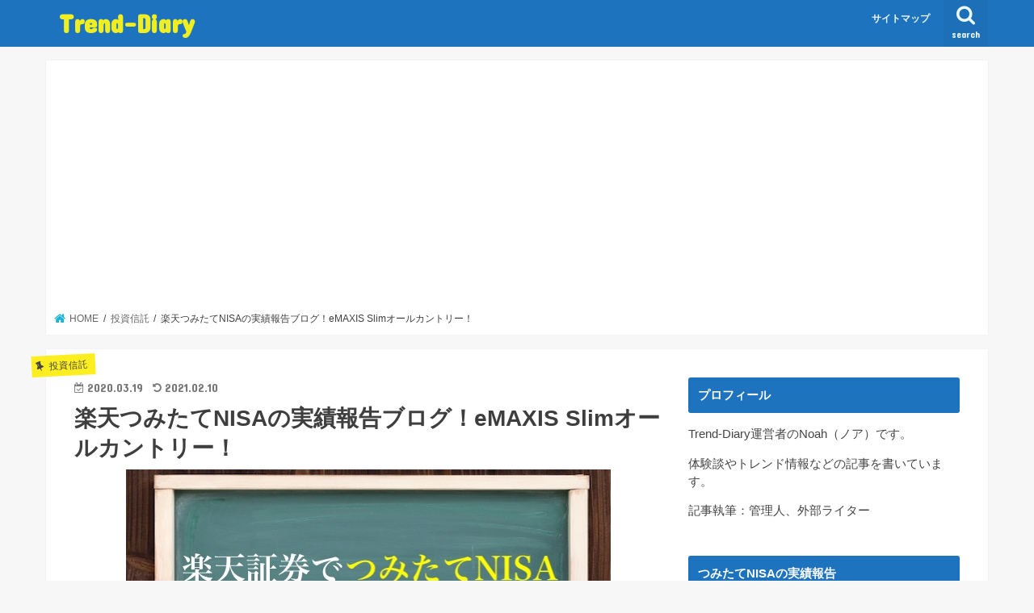

--- FILE ---
content_type: text/html; charset=UTF-8
request_url: https://free-and-natural.com/rakuten-nisa-blog-slimac/
body_size: 15979
content:
<!doctype html>
<html lang="ja">
<head>
<meta charset="utf-8">
<meta http-equiv="X-UA-Compatible" content="IE=edge">
<title>  楽天つみたてNISAの実績報告ブログ！eMAXIS Slimオールカントリー！ | Trend-Diary</title>
<meta name="HandheldFriendly" content="True">
<meta name="MobileOptimized" content="320">
<meta name="viewport" content="width=device-width, initial-scale=1"/>
<link rel="icon" href="https://free-and-natural.com/wp-content/uploads/2019/07/trend-diary-favicon.png">
<link rel="pingback" href="https://free-and-natural.com/xmlrpc.php">
<!--[if IE]>
<link rel="shortcut icon" href="https://free-and-natural.com/wp-content/uploads/2019/07/trend-diary-favicon-ie.png"><![endif]-->
<!-- GAタグ -->
<script>
(function(i,s,o,g,r,a,m){i['GoogleAnalyticsObject']=r;i[r]=i[r]||function(){
(i[r].q=i[r].q||[]).push(arguments)},i[r].l=1*new Date();a=s.createElement(o),
m=s.getElementsByTagName(o)[0];a.async=1;a.src=g;m.parentNode.insertBefore(a,m)
})(window,document,'script','//www.google-analytics.com/analytics.js','ga');
ga('create', 'UA-62536174-4', 'auto');
ga('send', 'pageview');
</script>
<meta name="google-site-verification" content="CgvIKlRaK5tfgdKc3_ffE1nwl_MvjBe-Frzr_qCu-uc" />
<meta name='robots' content='max-image-preview:large' />
<style>img:is([sizes="auto" i], [sizes^="auto," i]) { contain-intrinsic-size: 3000px 1500px }</style>
<link rel='dns-prefetch' href='//ajax.googleapis.com' />
<link rel='dns-prefetch' href='//stats.wp.com' />
<link rel='dns-prefetch' href='//fonts.googleapis.com' />
<link rel='dns-prefetch' href='//maxcdn.bootstrapcdn.com' />
<link rel="alternate" type="application/rss+xml" title="Trend-Diary &raquo; フィード" href="https://free-and-natural.com/feed/" />
<link rel="alternate" type="application/rss+xml" title="Trend-Diary &raquo; コメントフィード" href="https://free-and-natural.com/comments/feed/" />
<!-- SEO SIMPLE PACK 3.6.2 -->
<title>楽天つみたてNISAの実績報告ブログ！eMAXIS Slimオールカントリー！ | Trend-Diary</title>
<meta name="description" content="こんにちは、ノアです。僕は楽天証券でつみたてNISAをやっていて、eMAXIS Slim 全世界株式オールカントリーに毎月1万円ずつ積立投資しています。この記事は、その実績報告のまとめブログになります。">
<link rel="canonical" href="https://free-and-natural.com/rakuten-nisa-blog-slimac/">
<meta property="og:locale" content="ja_JP">
<meta property="og:type" content="article">
<meta property="og:image" content="https://free-and-natural.com/wp-content/uploads/2020/03/rakuten-nisa-blog.jpg">
<meta property="og:title" content="楽天つみたてNISAの実績報告ブログ！eMAXIS Slimオールカントリー！ | Trend-Diary">
<meta property="og:description" content="こんにちは、ノアです。僕は楽天証券でつみたてNISAをやっていて、eMAXIS Slim 全世界株式オールカントリーに毎月1万円ずつ積立投資しています。この記事は、その実績報告のまとめブログになります。">
<meta property="og:url" content="https://free-and-natural.com/rakuten-nisa-blog-slimac/">
<meta property="og:site_name" content="Trend-Diary">
<meta name="twitter:card" content="summary">
<!-- / SEO SIMPLE PACK -->
<!-- <link rel='stylesheet' id='wp-block-library-css' href='https://free-and-natural.com/wp-includes/css/dist/block-library/style.min.css' type='text/css' media='all' /> -->
<link rel="stylesheet" type="text/css" href="//free-and-natural.com/wp-content/cache/wpfc-minified/k9da38tv/e55da.css" media="all"/>
<style id='rinkerg-gutenberg-rinker-style-inline-css' type='text/css'>
.wp-block-create-block-block{background-color:#21759b;color:#fff;padding:2px}
</style>
<!-- <link rel='stylesheet' id='mediaelement-css' href='https://free-and-natural.com/wp-includes/js/mediaelement/mediaelementplayer-legacy.min.css' type='text/css' media='all' /> -->
<!-- <link rel='stylesheet' id='wp-mediaelement-css' href='https://free-and-natural.com/wp-includes/js/mediaelement/wp-mediaelement.min.css' type='text/css' media='all' /> -->
<link rel="stylesheet" type="text/css" href="//free-and-natural.com/wp-content/cache/wpfc-minified/1zyhu2pp/7xiht.css" media="all"/>
<style id='jetpack-sharing-buttons-style-inline-css' type='text/css'>
.jetpack-sharing-buttons__services-list{display:flex;flex-direction:row;flex-wrap:wrap;gap:0;list-style-type:none;margin:5px;padding:0}.jetpack-sharing-buttons__services-list.has-small-icon-size{font-size:12px}.jetpack-sharing-buttons__services-list.has-normal-icon-size{font-size:16px}.jetpack-sharing-buttons__services-list.has-large-icon-size{font-size:24px}.jetpack-sharing-buttons__services-list.has-huge-icon-size{font-size:36px}@media print{.jetpack-sharing-buttons__services-list{display:none!important}}.editor-styles-wrapper .wp-block-jetpack-sharing-buttons{gap:0;padding-inline-start:0}ul.jetpack-sharing-buttons__services-list.has-background{padding:1.25em 2.375em}
</style>
<link rel='stylesheet' id='quads-style-css-css' href='https://free-and-natural.com/wp-content/plugins/quick-adsense-reloaded/includes/gutenberg/dist/blocks.style.build.css' type='text/css' media='all' />
<style id='classic-theme-styles-inline-css' type='text/css'>
/*! This file is auto-generated */
.wp-block-button__link{color:#fff;background-color:#32373c;border-radius:9999px;box-shadow:none;text-decoration:none;padding:calc(.667em + 2px) calc(1.333em + 2px);font-size:1.125em}.wp-block-file__button{background:#32373c;color:#fff;text-decoration:none}
</style>
<style id='global-styles-inline-css' type='text/css'>
:root{--wp--preset--aspect-ratio--square: 1;--wp--preset--aspect-ratio--4-3: 4/3;--wp--preset--aspect-ratio--3-4: 3/4;--wp--preset--aspect-ratio--3-2: 3/2;--wp--preset--aspect-ratio--2-3: 2/3;--wp--preset--aspect-ratio--16-9: 16/9;--wp--preset--aspect-ratio--9-16: 9/16;--wp--preset--color--black: #000000;--wp--preset--color--cyan-bluish-gray: #abb8c3;--wp--preset--color--white: #ffffff;--wp--preset--color--pale-pink: #f78da7;--wp--preset--color--vivid-red: #cf2e2e;--wp--preset--color--luminous-vivid-orange: #ff6900;--wp--preset--color--luminous-vivid-amber: #fcb900;--wp--preset--color--light-green-cyan: #7bdcb5;--wp--preset--color--vivid-green-cyan: #00d084;--wp--preset--color--pale-cyan-blue: #8ed1fc;--wp--preset--color--vivid-cyan-blue: #0693e3;--wp--preset--color--vivid-purple: #9b51e0;--wp--preset--gradient--vivid-cyan-blue-to-vivid-purple: linear-gradient(135deg,rgba(6,147,227,1) 0%,rgb(155,81,224) 100%);--wp--preset--gradient--light-green-cyan-to-vivid-green-cyan: linear-gradient(135deg,rgb(122,220,180) 0%,rgb(0,208,130) 100%);--wp--preset--gradient--luminous-vivid-amber-to-luminous-vivid-orange: linear-gradient(135deg,rgba(252,185,0,1) 0%,rgba(255,105,0,1) 100%);--wp--preset--gradient--luminous-vivid-orange-to-vivid-red: linear-gradient(135deg,rgba(255,105,0,1) 0%,rgb(207,46,46) 100%);--wp--preset--gradient--very-light-gray-to-cyan-bluish-gray: linear-gradient(135deg,rgb(238,238,238) 0%,rgb(169,184,195) 100%);--wp--preset--gradient--cool-to-warm-spectrum: linear-gradient(135deg,rgb(74,234,220) 0%,rgb(151,120,209) 20%,rgb(207,42,186) 40%,rgb(238,44,130) 60%,rgb(251,105,98) 80%,rgb(254,248,76) 100%);--wp--preset--gradient--blush-light-purple: linear-gradient(135deg,rgb(255,206,236) 0%,rgb(152,150,240) 100%);--wp--preset--gradient--blush-bordeaux: linear-gradient(135deg,rgb(254,205,165) 0%,rgb(254,45,45) 50%,rgb(107,0,62) 100%);--wp--preset--gradient--luminous-dusk: linear-gradient(135deg,rgb(255,203,112) 0%,rgb(199,81,192) 50%,rgb(65,88,208) 100%);--wp--preset--gradient--pale-ocean: linear-gradient(135deg,rgb(255,245,203) 0%,rgb(182,227,212) 50%,rgb(51,167,181) 100%);--wp--preset--gradient--electric-grass: linear-gradient(135deg,rgb(202,248,128) 0%,rgb(113,206,126) 100%);--wp--preset--gradient--midnight: linear-gradient(135deg,rgb(2,3,129) 0%,rgb(40,116,252) 100%);--wp--preset--font-size--small: 13px;--wp--preset--font-size--medium: 20px;--wp--preset--font-size--large: 36px;--wp--preset--font-size--x-large: 42px;--wp--preset--spacing--20: 0.44rem;--wp--preset--spacing--30: 0.67rem;--wp--preset--spacing--40: 1rem;--wp--preset--spacing--50: 1.5rem;--wp--preset--spacing--60: 2.25rem;--wp--preset--spacing--70: 3.38rem;--wp--preset--spacing--80: 5.06rem;--wp--preset--shadow--natural: 6px 6px 9px rgba(0, 0, 0, 0.2);--wp--preset--shadow--deep: 12px 12px 50px rgba(0, 0, 0, 0.4);--wp--preset--shadow--sharp: 6px 6px 0px rgba(0, 0, 0, 0.2);--wp--preset--shadow--outlined: 6px 6px 0px -3px rgba(255, 255, 255, 1), 6px 6px rgba(0, 0, 0, 1);--wp--preset--shadow--crisp: 6px 6px 0px rgba(0, 0, 0, 1);}:where(.is-layout-flex){gap: 0.5em;}:where(.is-layout-grid){gap: 0.5em;}body .is-layout-flex{display: flex;}.is-layout-flex{flex-wrap: wrap;align-items: center;}.is-layout-flex > :is(*, div){margin: 0;}body .is-layout-grid{display: grid;}.is-layout-grid > :is(*, div){margin: 0;}:where(.wp-block-columns.is-layout-flex){gap: 2em;}:where(.wp-block-columns.is-layout-grid){gap: 2em;}:where(.wp-block-post-template.is-layout-flex){gap: 1.25em;}:where(.wp-block-post-template.is-layout-grid){gap: 1.25em;}.has-black-color{color: var(--wp--preset--color--black) !important;}.has-cyan-bluish-gray-color{color: var(--wp--preset--color--cyan-bluish-gray) !important;}.has-white-color{color: var(--wp--preset--color--white) !important;}.has-pale-pink-color{color: var(--wp--preset--color--pale-pink) !important;}.has-vivid-red-color{color: var(--wp--preset--color--vivid-red) !important;}.has-luminous-vivid-orange-color{color: var(--wp--preset--color--luminous-vivid-orange) !important;}.has-luminous-vivid-amber-color{color: var(--wp--preset--color--luminous-vivid-amber) !important;}.has-light-green-cyan-color{color: var(--wp--preset--color--light-green-cyan) !important;}.has-vivid-green-cyan-color{color: var(--wp--preset--color--vivid-green-cyan) !important;}.has-pale-cyan-blue-color{color: var(--wp--preset--color--pale-cyan-blue) !important;}.has-vivid-cyan-blue-color{color: var(--wp--preset--color--vivid-cyan-blue) !important;}.has-vivid-purple-color{color: var(--wp--preset--color--vivid-purple) !important;}.has-black-background-color{background-color: var(--wp--preset--color--black) !important;}.has-cyan-bluish-gray-background-color{background-color: var(--wp--preset--color--cyan-bluish-gray) !important;}.has-white-background-color{background-color: var(--wp--preset--color--white) !important;}.has-pale-pink-background-color{background-color: var(--wp--preset--color--pale-pink) !important;}.has-vivid-red-background-color{background-color: var(--wp--preset--color--vivid-red) !important;}.has-luminous-vivid-orange-background-color{background-color: var(--wp--preset--color--luminous-vivid-orange) !important;}.has-luminous-vivid-amber-background-color{background-color: var(--wp--preset--color--luminous-vivid-amber) !important;}.has-light-green-cyan-background-color{background-color: var(--wp--preset--color--light-green-cyan) !important;}.has-vivid-green-cyan-background-color{background-color: var(--wp--preset--color--vivid-green-cyan) !important;}.has-pale-cyan-blue-background-color{background-color: var(--wp--preset--color--pale-cyan-blue) !important;}.has-vivid-cyan-blue-background-color{background-color: var(--wp--preset--color--vivid-cyan-blue) !important;}.has-vivid-purple-background-color{background-color: var(--wp--preset--color--vivid-purple) !important;}.has-black-border-color{border-color: var(--wp--preset--color--black) !important;}.has-cyan-bluish-gray-border-color{border-color: var(--wp--preset--color--cyan-bluish-gray) !important;}.has-white-border-color{border-color: var(--wp--preset--color--white) !important;}.has-pale-pink-border-color{border-color: var(--wp--preset--color--pale-pink) !important;}.has-vivid-red-border-color{border-color: var(--wp--preset--color--vivid-red) !important;}.has-luminous-vivid-orange-border-color{border-color: var(--wp--preset--color--luminous-vivid-orange) !important;}.has-luminous-vivid-amber-border-color{border-color: var(--wp--preset--color--luminous-vivid-amber) !important;}.has-light-green-cyan-border-color{border-color: var(--wp--preset--color--light-green-cyan) !important;}.has-vivid-green-cyan-border-color{border-color: var(--wp--preset--color--vivid-green-cyan) !important;}.has-pale-cyan-blue-border-color{border-color: var(--wp--preset--color--pale-cyan-blue) !important;}.has-vivid-cyan-blue-border-color{border-color: var(--wp--preset--color--vivid-cyan-blue) !important;}.has-vivid-purple-border-color{border-color: var(--wp--preset--color--vivid-purple) !important;}.has-vivid-cyan-blue-to-vivid-purple-gradient-background{background: var(--wp--preset--gradient--vivid-cyan-blue-to-vivid-purple) !important;}.has-light-green-cyan-to-vivid-green-cyan-gradient-background{background: var(--wp--preset--gradient--light-green-cyan-to-vivid-green-cyan) !important;}.has-luminous-vivid-amber-to-luminous-vivid-orange-gradient-background{background: var(--wp--preset--gradient--luminous-vivid-amber-to-luminous-vivid-orange) !important;}.has-luminous-vivid-orange-to-vivid-red-gradient-background{background: var(--wp--preset--gradient--luminous-vivid-orange-to-vivid-red) !important;}.has-very-light-gray-to-cyan-bluish-gray-gradient-background{background: var(--wp--preset--gradient--very-light-gray-to-cyan-bluish-gray) !important;}.has-cool-to-warm-spectrum-gradient-background{background: var(--wp--preset--gradient--cool-to-warm-spectrum) !important;}.has-blush-light-purple-gradient-background{background: var(--wp--preset--gradient--blush-light-purple) !important;}.has-blush-bordeaux-gradient-background{background: var(--wp--preset--gradient--blush-bordeaux) !important;}.has-luminous-dusk-gradient-background{background: var(--wp--preset--gradient--luminous-dusk) !important;}.has-pale-ocean-gradient-background{background: var(--wp--preset--gradient--pale-ocean) !important;}.has-electric-grass-gradient-background{background: var(--wp--preset--gradient--electric-grass) !important;}.has-midnight-gradient-background{background: var(--wp--preset--gradient--midnight) !important;}.has-small-font-size{font-size: var(--wp--preset--font-size--small) !important;}.has-medium-font-size{font-size: var(--wp--preset--font-size--medium) !important;}.has-large-font-size{font-size: var(--wp--preset--font-size--large) !important;}.has-x-large-font-size{font-size: var(--wp--preset--font-size--x-large) !important;}
:where(.wp-block-post-template.is-layout-flex){gap: 1.25em;}:where(.wp-block-post-template.is-layout-grid){gap: 1.25em;}
:where(.wp-block-columns.is-layout-flex){gap: 2em;}:where(.wp-block-columns.is-layout-grid){gap: 2em;}
:root :where(.wp-block-pullquote){font-size: 1.5em;line-height: 1.6;}
</style>
<!-- <link rel='stylesheet' id='contact-form-7-css' href='https://free-and-natural.com/wp-content/plugins/contact-form-7/includes/css/styles.css' type='text/css' media='all' /> -->
<!-- <link rel='stylesheet' id='yyi_rinker_stylesheet-css' href='https://free-and-natural.com/wp-content/plugins/yyi-rinker/css/style.css?v=1.11.1' type='text/css' media='all' /> -->
<!-- <link rel='stylesheet' id='style-css' href='https://free-and-natural.com/wp-content/themes/jstork/style.css' type='text/css' media='all' /> -->
<!-- <link rel='stylesheet' id='child-style-css' href='https://free-and-natural.com/wp-content/themes/jstork_custom/style.css' type='text/css' media='all' /> -->
<!-- <link rel='stylesheet' id='slick-css' href='https://free-and-natural.com/wp-content/themes/jstork/library/css/slick.css' type='text/css' media='all' /> -->
<!-- <link rel='stylesheet' id='shortcode-css' href='https://free-and-natural.com/wp-content/themes/jstork/library/css/shortcode.css' type='text/css' media='all' /> -->
<link rel="stylesheet" type="text/css" href="//free-and-natural.com/wp-content/cache/wpfc-minified/e4rrygvh/7n8ew.css" media="all"/>
<link rel='stylesheet' id='gf_Concert-css' href='//fonts.googleapis.com/css?family=Concert+One' type='text/css' media='all' />
<link rel='stylesheet' id='gf_Lato-css' href='//fonts.googleapis.com/css?family=Lato' type='text/css' media='all' />
<link rel='stylesheet' id='fontawesome-css' href='//maxcdn.bootstrapcdn.com/font-awesome/4.7.0/css/font-awesome.min.css' type='text/css' media='all' />
<!-- <link rel='stylesheet' id='remodal-css' href='https://free-and-natural.com/wp-content/themes/jstork/library/css/remodal.css' type='text/css' media='all' /> -->
<!-- <link rel='stylesheet' id='animate-css' href='https://free-and-natural.com/wp-content/themes/jstork/library/css/animate.min.css' type='text/css' media='all' /> -->
<link rel="stylesheet" type="text/css" href="//free-and-natural.com/wp-content/cache/wpfc-minified/1n0ixb1s/e7019.css" media="all"/>
<script type="text/javascript" src="//ajax.googleapis.com/ajax/libs/jquery/1.12.4/jquery.min.js" id="jquery-js"></script>
<link rel="https://api.w.org/" href="https://free-and-natural.com/wp-json/" /><link rel="alternate" title="JSON" type="application/json" href="https://free-and-natural.com/wp-json/wp/v2/posts/4939" /><link rel="EditURI" type="application/rsd+xml" title="RSD" href="https://free-and-natural.com/xmlrpc.php?rsd" />
<link rel='shortlink' href='https://free-and-natural.com/?p=4939' />
<link rel="alternate" title="oEmbed (JSON)" type="application/json+oembed" href="https://free-and-natural.com/wp-json/oembed/1.0/embed?url=https%3A%2F%2Ffree-and-natural.com%2Frakuten-nisa-blog-slimac%2F" />
<link rel="alternate" title="oEmbed (XML)" type="text/xml+oembed" href="https://free-and-natural.com/wp-json/oembed/1.0/embed?url=https%3A%2F%2Ffree-and-natural.com%2Frakuten-nisa-blog-slimac%2F&#038;format=xml" />
<style>img#wpstats{display:none}</style>
<script>document.cookie = 'quads_browser_width='+screen.width;</script><style>
.yyi-rinker-images {
display: flex;
justify-content: center;
align-items: center;
position: relative;
}
div.yyi-rinker-image img.yyi-rinker-main-img.hidden {
display: none;
}
.yyi-rinker-images-arrow {
cursor: pointer;
position: absolute;
top: 50%;
display: block;
margin-top: -11px;
opacity: 0.6;
width: 22px;
}
.yyi-rinker-images-arrow-left{
left: -10px;
}
.yyi-rinker-images-arrow-right{
right: -10px;
}
.yyi-rinker-images-arrow-left.hidden {
display: none;
}
.yyi-rinker-images-arrow-right.hidden {
display: none;
}
div.yyi-rinker-contents.yyi-rinker-design-tate  div.yyi-rinker-box{
flex-direction: column;
}
div.yyi-rinker-contents.yyi-rinker-design-slim div.yyi-rinker-box .yyi-rinker-links {
flex-direction: column;
}
div.yyi-rinker-contents.yyi-rinker-design-slim div.yyi-rinker-info {
width: 100%;
}
div.yyi-rinker-contents.yyi-rinker-design-slim .yyi-rinker-title {
text-align: center;
}
div.yyi-rinker-contents.yyi-rinker-design-slim .yyi-rinker-links {
text-align: center;
}
div.yyi-rinker-contents.yyi-rinker-design-slim .yyi-rinker-image {
margin: auto;
}
div.yyi-rinker-contents.yyi-rinker-design-slim div.yyi-rinker-info ul.yyi-rinker-links li {
align-self: stretch;
}
div.yyi-rinker-contents.yyi-rinker-design-slim div.yyi-rinker-box div.yyi-rinker-info {
padding: 0;
}
div.yyi-rinker-contents.yyi-rinker-design-slim div.yyi-rinker-box {
flex-direction: column;
padding: 14px 5px 0;
}
.yyi-rinker-design-slim div.yyi-rinker-box div.yyi-rinker-info {
text-align: center;
}
.yyi-rinker-design-slim div.price-box span.price {
display: block;
}
div.yyi-rinker-contents.yyi-rinker-design-slim div.yyi-rinker-info div.yyi-rinker-title a{
font-size:16px;
}
div.yyi-rinker-contents.yyi-rinker-design-slim ul.yyi-rinker-links li.amazonkindlelink:before,  div.yyi-rinker-contents.yyi-rinker-design-slim ul.yyi-rinker-links li.amazonlink:before,  div.yyi-rinker-contents.yyi-rinker-design-slim ul.yyi-rinker-links li.rakutenlink:before, div.yyi-rinker-contents.yyi-rinker-design-slim ul.yyi-rinker-links li.yahoolink:before, div.yyi-rinker-contents.yyi-rinker-design-slim ul.yyi-rinker-links li.mercarilink:before {
font-size:12px;
}
div.yyi-rinker-contents.yyi-rinker-design-slim ul.yyi-rinker-links li a {
font-size: 13px;
}
.entry-content ul.yyi-rinker-links li {
padding: 0;
}
div.yyi-rinker-contents .yyi-rinker-attention.attention_desing_right_ribbon {
width: 89px;
height: 91px;
position: absolute;
top: -1px;
right: -1px;
left: auto;
overflow: hidden;
}
div.yyi-rinker-contents .yyi-rinker-attention.attention_desing_right_ribbon span {
display: inline-block;
width: 146px;
position: absolute;
padding: 4px 0;
left: -13px;
top: 12px;
text-align: center;
font-size: 12px;
line-height: 24px;
-webkit-transform: rotate(45deg);
transform: rotate(45deg);
box-shadow: 0 1px 3px rgba(0, 0, 0, 0.2);
}
div.yyi-rinker-contents .yyi-rinker-attention.attention_desing_right_ribbon {
background: none;
}
.yyi-rinker-attention.attention_desing_right_ribbon .yyi-rinker-attention-after,
.yyi-rinker-attention.attention_desing_right_ribbon .yyi-rinker-attention-before{
display:none;
}
div.yyi-rinker-use-right_ribbon div.yyi-rinker-title {
margin-right: 2rem;
}
</style><style type="text/css">
body{color: #3E3E3E;}
a, #breadcrumb li.bc_homelink a::before, .authorbox .author_sns li a::before{color: #1BB4D3;}
a:hover{color: #E69B9B;}
.article-footer .post-categories li a,.article-footer .tags a,.accordionBtn{  background: #1BB4D3;  border-color: #1BB4D3;}
.article-footer .tags a{color:#1BB4D3; background: none;}
.article-footer .post-categories li a:hover,.article-footer .tags a:hover,.accordionBtn.active{ background:#E69B9B;  border-color:#E69B9B;}
input[type="text"],input[type="password"],input[type="datetime"],input[type="datetime-local"],input[type="date"],input[type="month"],input[type="time"],input[type="week"],input[type="number"],input[type="email"],input[type="url"],input[type="search"],input[type="tel"],input[type="color"],select,textarea,.field { background-color: #ffffff;}
.header{color: #ffffff;}
.bgfull .header,.header.bg,.header #inner-header,.menu-sp{background: #1e73be;}
#logo a{color: #eeee22;}
#g_nav .nav li a,.nav_btn,.menu-sp a,.menu-sp a,.menu-sp > ul:after{color: #edf9fc;}
#logo a:hover,#g_nav .nav li a:hover,.nav_btn:hover{color:#eeeeee;}
@media only screen and (min-width: 768px) {
.nav > li > a:after{background: #eeeeee;}
.nav ul {background: #666666;}
#g_nav .nav li ul.sub-menu li a{color: #f7f7f7;}
}
@media only screen and (max-width: 1165px) {
.site_description{background: #1e73be; color: #ffffff;}
}
#inner-content, #breadcrumb, .entry-content blockquote:before, .entry-content blockquote:after{background: #ffffff}
.top-post-list .post-list:before{background: #1BB4D3;}
.widget li a:after{color: #1BB4D3;}
.entry-content h2,.widgettitle,.accordion::before{background: #1e73be; color: #ffffff;}
.entry-content h3{border-color: #1e73be;}
.h_boader .entry-content h2{border-color: #1e73be; color: #3E3E3E;}
.h_balloon .entry-content h2:after{border-top-color: #1e73be;}
.entry-content ul li:before{ background: #1e73be;}
.entry-content ol li:before{ background: #1e73be;}
.post-list-card .post-list .eyecatch .cat-name,.top-post-list .post-list .eyecatch .cat-name,.byline .cat-name,.single .authorbox .author-newpost li .cat-name,.related-box li .cat-name,.carouselwrap .cat-name,.eyecatch .cat-name{background: #fcee21; color:  #444444;}
ul.wpp-list li a:before{background: #1e73be; color: #ffffff;}
.readmore a{border:1px solid #1BB4D3;color:#1BB4D3;}
.readmore a:hover{background:#1BB4D3;color:#fff;}
.btn-wrap a{background: #1BB4D3;border: 1px solid #1BB4D3;}
.btn-wrap a:hover{background: #E69B9B;border-color: #E69B9B;}
.btn-wrap.simple a{border:1px solid #1BB4D3;color:#1BB4D3;}
.btn-wrap.simple a:hover{background:#1BB4D3;}
.blue-btn, .comment-reply-link, #submit { background-color: #1BB4D3; }
.blue-btn:hover, .comment-reply-link:hover, #submit:hover, .blue-btn:focus, .comment-reply-link:focus, #submit:focus {background-color: #E69B9B; }
#sidebar1{color: #444444;}
.widget:not(.widget_text) a{color:#666666;}
.widget:not(.widget_text) a:hover{color:#999999;}
.bgfull #footer-top,#footer-top .inner,.cta-inner{background-color: #666666; color: #CACACA;}
.footer a,#footer-top a{color: #f7f7f7;}
#footer-top .widgettitle{color: #CACACA;}
.bgfull .footer,.footer.bg,.footer .inner {background-color: #666666;color: #CACACA;}
.footer-links li a:before{ color: #1e73be;}
.pagination a, .pagination span,.page-links a{border-color: #1BB4D3; color: #1BB4D3;}
.pagination .current,.pagination .current:hover,.page-links ul > li > span{background-color: #1BB4D3; border-color: #1BB4D3;}
.pagination a:hover, .pagination a:focus,.page-links a:hover, .page-links a:focus{background-color: #1BB4D3; color: #fff;}
</style>
<style type="text/css" id="wp-custom-css">
#sitemap_list li:before{
width: 0;
height: 0;
}
/*タイトルフォント*/
.entry-title{
font-size:1.7em;
}
/*本文*/
.entry-content p{
font-size:1.1em;
}
/* top post image width customise */
.widgets-list-layout .widgets-list-layout-blavatar {
width:35% !important;
max-width: 100px !important;
}
.widgets-list-layout-links {
width: 60% !important;;
}
@media screen and (max-width: 1110px) {
.widget_top-posts .widgets-list-layout-blavatar {
width:auto;
max-width: 100px !important;
}
.widgets-list-layout-links {
float: left !important;
margin-left:10px;
width: auto;
}
}
/* マーカー強調カスタマイズ */
.marker1 {
background: linear-gradient(transparent 70%, #fcee21 40%);
}
.yellow {
background: linear-gradient(transparent 40%, #ffff8e 40%);
padding-bottom: .2em;
font-weight:bold;
}		</style>
</head>
<body class="post-template-default single single-post postid-4939 single-format-standard bgfull pannavi_on h_default sidebarright date_on">
<div id="container">
<header class="header animated fadeIn headerleft" role="banner">
<div id="inner-header" class="wrap cf">
<div id="logo" class="gf fs_m">
<p class="h1 text"><a href="https://free-and-natural.com">Trend-Diary</a></p>
</div>
<a href="#searchbox" data-remodal-target="searchbox" class="nav_btn search_btn"><span class="text gf">search</span></a>
<nav id="g_nav" role="navigation">
<ul id="menu-global" class="nav top-nav cf"><li id="menu-item-2545" class="menu-item menu-item-type-post_type menu-item-object-page menu-item-2545"><a href="https://free-and-natural.com/sitemap/">サイトマップ</a></li>
</ul></nav>
<a href="#spnavi" data-remodal-target="spnavi" class="nav_btn"><span class="text gf">menu</span></a>
</div>
</header>
<div class="remodal" data-remodal-id="spnavi" data-remodal-options="hashTracking:false">
<button data-remodal-action="close" class="remodal-close"><span class="text gf">CLOSE</span></button>
<ul id="menu-global-1" class="sp_g_nav nav top-nav cf"><li class="menu-item menu-item-type-post_type menu-item-object-page menu-item-2545"><a href="https://free-and-natural.com/sitemap/">サイトマップ</a></li>
</ul><button data-remodal-action="close" class="remodal-close"><span class="text gf">CLOSE</span></button>
</div>
<div class="remodal searchbox" data-remodal-id="searchbox" data-remodal-options="hashTracking:false">
<div class="search cf"><dl><dt>キーワードで記事を検索</dt><dd><form role="search" method="get" id="searchform" class="searchform cf" action="https://free-and-natural.com/" >
<input type="search" placeholder="検索する" value="" name="s" id="s" />
<button type="submit" id="searchsubmit" ><i class="fa fa-search"></i></button>
</form></dd></dl></div>
<button data-remodal-action="close" class="remodal-close"><span class="text gf">CLOSE</span></button>
</div>
<div id="breadcrumb" class="breadcrumb inner wrap cf"><ul itemscope itemtype="http://schema.org/BreadcrumbList"><li itemprop="itemListElement" itemscope itemtype="http://schema.org/ListItem" class="bc_homelink"><a itemprop="item" href="https://free-and-natural.com/"><span itemprop="name"> HOME</span></a><meta itemprop="position" content="1" /></li><li itemprop="itemListElement" itemscope itemtype="http://schema.org/ListItem"><a itemprop="item" href="https://free-and-natural.com/category/toushi-shintaku/"><span itemprop="name">投資信託</span></a><meta itemprop="position" content="2" /></li><li itemprop="itemListElement" itemscope itemtype="http://schema.org/ListItem" class="bc_posttitle"><span itemprop="name">楽天つみたてNISAの実績報告ブログ！eMAXIS Slimオールカントリー！</span><meta itemprop="position" content="3" /></li></ul></div>
<div id="content">
<div id="inner-content" class="wrap cf">
<main id="main" class="m-all t-all d-5of7 cf" role="main">
<article id="post-4939" class="post-4939 post type-post status-publish format-standard has-post-thumbnail hentry category-toushi-shintaku article cf" role="article">
<header class="article-header entry-header">
<p class="byline entry-meta vcard cf">
<span class="cat-name cat-id-31">投資信託</span><time class="date gf entry-date updated">2020.03.19</time>
<time class="date gf entry-date undo updated" datetime="2021-02-10">2021.02.10</time>
<span class="writer name author"><span class="fn">free-and-natural</span></span>
</p>
<h1 class="entry-title single-title" itemprop="headline" rel="bookmark">楽天つみたてNISAの実績報告ブログ！eMAXIS Slimオールカントリー！</h1>
<figure class="eyecatch">
<img width="600" height="350" src="https://free-and-natural.com/wp-content/uploads/2020/03/rakuten-nisa-blog.jpg" class="attachment-post-thumbnail size-post-thumbnail wp-post-image" alt="楽天つみたてNISAの実績報告ブログ" decoding="async" fetchpriority="high" /></figure>
<div class="share short">
<div class="sns">
<ul class="cf">
<li class="twitter"> 
<a target="blank" href="//twitter.com/intent/tweet?url=https%3A%2F%2Ffree-and-natural.com%2Frakuten-nisa-blog-slimac%2F&text=%E6%A5%BD%E5%A4%A9%E3%81%A4%E3%81%BF%E3%81%9F%E3%81%A6NISA%E3%81%AE%E5%AE%9F%E7%B8%BE%E5%A0%B1%E5%91%8A%E3%83%96%E3%83%AD%E3%82%B0%EF%BC%81eMAXIS+Slim%E3%82%AA%E3%83%BC%E3%83%AB%E3%82%AB%E3%83%B3%E3%83%88%E3%83%AA%E3%83%BC%EF%BC%81&tw_p=tweetbutton" onclick="window.open(this.href, 'tweetwindow', 'width=550, height=450,personalbar=0,toolbar=0,scrollbars=1,resizable=1'); return false;"><i class="fa fa-twitter"></i><span class="text">ツイート</span><span class="count"></span></a>
</li>
<li class="facebook">
<a href="//www.facebook.com/sharer.php?src=bm&u=https%3A%2F%2Ffree-and-natural.com%2Frakuten-nisa-blog-slimac%2F&t=%E6%A5%BD%E5%A4%A9%E3%81%A4%E3%81%BF%E3%81%9F%E3%81%A6NISA%E3%81%AE%E5%AE%9F%E7%B8%BE%E5%A0%B1%E5%91%8A%E3%83%96%E3%83%AD%E3%82%B0%EF%BC%81eMAXIS+Slim%E3%82%AA%E3%83%BC%E3%83%AB%E3%82%AB%E3%83%B3%E3%83%88%E3%83%AA%E3%83%BC%EF%BC%81" onclick="javascript:window.open(this.href, '', 'menubar=no,toolbar=no,resizable=yes,scrollbars=yes,height=300,width=600');return false;"><i class="fa fa-facebook"></i>
<span class="text">シェア</span><span class="count"></span></a>
</li>
<li class="hatebu">       
<a href="//b.hatena.ne.jp/add?mode=confirm&url=https://free-and-natural.com/rakuten-nisa-blog-slimac/&title=%E6%A5%BD%E5%A4%A9%E3%81%A4%E3%81%BF%E3%81%9F%E3%81%A6NISA%E3%81%AE%E5%AE%9F%E7%B8%BE%E5%A0%B1%E5%91%8A%E3%83%96%E3%83%AD%E3%82%B0%EF%BC%81eMAXIS+Slim%E3%82%AA%E3%83%BC%E3%83%AB%E3%82%AB%E3%83%B3%E3%83%88%E3%83%AA%E3%83%BC%EF%BC%81" onclick="window.open(this.href, 'HBwindow', 'width=600, height=400, menubar=no, toolbar=no, scrollbars=yes'); return false;" target="_blank"><span class="text">はてブ</span><span class="count"></span></a>
</li>
<li class="line">
<a href="//line.me/R/msg/text/?%E6%A5%BD%E5%A4%A9%E3%81%A4%E3%81%BF%E3%81%9F%E3%81%A6NISA%E3%81%AE%E5%AE%9F%E7%B8%BE%E5%A0%B1%E5%91%8A%E3%83%96%E3%83%AD%E3%82%B0%EF%BC%81eMAXIS+Slim%E3%82%AA%E3%83%BC%E3%83%AB%E3%82%AB%E3%83%B3%E3%83%88%E3%83%AA%E3%83%BC%EF%BC%81%0Ahttps%3A%2F%2Ffree-and-natural.com%2Frakuten-nisa-blog-slimac%2F" target="_blank"><span>LINE</span></a>
</li>
<li class="pocket">
<a href="//getpocket.com/edit?url=https://free-and-natural.com/rakuten-nisa-blog-slimac/&title=楽天つみたてNISAの実績報告ブログ！eMAXIS Slimオールカントリー！" onclick="window.open(this.href, 'FBwindow', 'width=550, height=350, menubar=no, toolbar=no, scrollbars=yes'); return false;"><i class="fa fa-get-pocket"></i><span class="text">Pocket</span><span class="count"></span></a></li>
</ul>
</div> 
</div></header>
<section class="entry-content cf">
<p>こんにちは、ノアです。</p>
<p>僕は楽天証券でつみたてNISAをやっていて、eMAXIS Slim 全世界株式オールカントリーに毎月1万円ずつ積立投資しています。</p>
<p>この記事は、その実績報告のまとめブログになります。</p>
<!-- WP QUADS v. 2.0.86.1  Shortcode Ad -->
<div class="quads-location quads-ad" id="quads-ad" style="float:none;margin:0px 0 0px 0;text-align:center;">
スポンサーリンク<br>
<script async src="//pagead2.googlesyndication.com/pagead/js/adsbygoogle.js"></script>
<!-- free-and-natural記事上 -->
<ins class="adsbygoogle"
style="display:block"
data-ad-client="ca-pub-4084571892877186"
data-ad-slot="3535487692"
data-ad-format="rectangle"
data-full-width-responsive="true"></ins>
<script>
(adsbygoogle = window.adsbygoogle || []).push({});
</script></div>
<!-- WP QUADS v. 2.0.86.1  Shortcode Ad -->
<div class="quads-location quads-ad" id="quads-ad" style="float:none;margin:0px 0 0px 0;text-align:center;">
<script async src="//pagead2.googlesyndication.com/pagead/js/adsbygoogle.js"></script>
<!-- free-and-naturalリンク上 -->
<ins class="adsbygoogle"
style="display:block"
data-ad-client="ca-pub-4084571892877186"
data-ad-slot="2585847035"
data-ad-format="link"
data-full-width-responsive="true"></ins>
<script>
(adsbygoogle = window.adsbygoogle || []).push({});
</script></div>
<h2>【2021年2月】つみたてNISA実績報告</h2>
<p>以下、2021年2月度 つみたてNISAの実績報告です。</p>
<div class="c_box yellow_box type_normal"></p>
<p>今月の買付金額：10,000円</p>
<p>累計の買付金額：120,000円</p>
<p>2月度の評価額：</p>
<p>トータルリターン：</p>
<p></div>
<h3>2月最新の経過報告</h3>
<p>【2月9日時点】</p>
<p>120,000円 → 147,145円（トータルリターン：＋27,145円）</p>
<img decoding="async" class="aligncenter size-full wp-image-5328" src="https://free-and-natural.com/wp-content/uploads/2020/03/nisa-blog210210.png" alt="楽天つみたてNISAの2021年2月10日経過報告" width="847" height="56" srcset="https://free-and-natural.com/wp-content/uploads/2020/03/nisa-blog210210.png 847w, https://free-and-natural.com/wp-content/uploads/2020/03/nisa-blog210210-768x51.png 768w" sizes="(max-width: 847px) 100vw, 847px" />
<img decoding="async" class="aligncenter size-full wp-image-5329" src="https://free-and-natural.com/wp-content/uploads/2020/03/nisa-return210210.png" alt="楽天つみたてNISAのリターン(2021年2月10日)" width="852" height="221" srcset="https://free-and-natural.com/wp-content/uploads/2020/03/nisa-return210210.png 852w, https://free-and-natural.com/wp-content/uploads/2020/03/nisa-return210210-768x199.png 768w" sizes="(max-width: 852px) 100vw, 852px" />
<p>&nbsp;</p>
<p>こちらは、eMAXIS Slim 全世界株式(オール・カントリー)のチャートです↓</p>
<img loading="lazy" decoding="async" class="aligncenter size-full wp-image-5330" src="https://free-and-natural.com/wp-content/uploads/2020/03/slimac210210.png" alt="emaxisslimオールカントリーのチャート2021年2月10日" width="558" height="403" />
<p>&nbsp;</p>
<p>『eMAXIS Slim 全世界株式(オール・カントリー)』にした理由はこちら<br />
<span style="font-size: 16pt;">→ <a href="https://free-and-natural.com/katsuma-dollarcost-nisa/">勝間和代さんの動画を見て積立NISAを始めた話</a></span></p>
<p>&nbsp;</p>
<p>これから楽天証券で積立NISAをやろうと考えている人は、こちらも見てみてください。<br />
<span style="font-size: 16pt;">→ <a href="https://free-and-natural.com/rakuten-nisa-syoshinsya/">楽天証券でのつみたてNISAのやり方！</a></span></p>
<p>実績報告はTwitter（<a href="https://twitter.com/toushi_nisa" target="_blank" rel="”noopener” noopener noreferrer">@toushi_nisa</a>）でも随時更新しています。</p>
<!-- WP QUADS v. 2.0.86.1  Shortcode Ad -->
<div class="quads-location quads-ad" id="quads-ad" style="float:none;margin:0px 0 0px 0;text-align:center;">
スポンサーリンク<br>
<script async src="//pagead2.googlesyndication.com/pagead/js/adsbygoogle.js"></script>
<!-- continue-healthy_記事中 -->
<ins class="adsbygoogle"
style="display:block"
data-ad-client="ca-pub-4084571892877186"
data-ad-slot="9870834755"
data-ad-format="rectangle"
data-full-width-responsive="true"></ins>
<script>
(adsbygoogle = window.adsbygoogle || []).push({});
</script></div>
<h2>【2021年1月】つみたてNISA実績報告</h2>
<p>以下、2021年1月度 つみたてNISAの実績報告です。</p>
<div class="c_box yellow_box type_normal"></p>
<p>今月の買付金額：10,000円</p>
<p>累計の買付金額：110,000円</p>
<p>1月度の評価額：131,339円</p>
<p>トータルリターン：＋21,339円</p>
<p></div>
<h2>【2020年12月】つみたてNISA実績報告</h2>
<p>以下、2020年12月度 つみたてNISAの実績報告です。</p>
<div class="c_box yellow_box type_normal"></p>
<p>今月の買付金額：10,000円</p>
<p>累計の買付金額：100,000円</p>
<p>12月度の評価額：117,879円</p>
<p>トータルリターン：＋17,879円</p>
<p></div>
<h2>【2020年11月】つみたてNISA実績報告</h2>
<p>以下、2020年11月度 つみたてNISAの実績報告です。</p>
<div class="c_box yellow_box type_normal"></p>
<p>今月の買付金額：10,000円</p>
<p>累計の買付金額：90,000円</p>
<p>11月度の評価額：104,672円</p>
<p>トータルリターン：＋14,672円</p>
<p></div>
<p>急激な上昇。コロナや大統領選の影響が大きい！？</p>
<h2>【2020年10月】つみたてNISA実績報告</h2>
<p>以下、2020年10月度 つみたてNISAの実績報告です。</p>
<div class="c_box yellow_box type_normal"></p>
<p>今月の買付金額：10,000円</p>
<p>累計の買付金額：80,000円</p>
<p>10月度の評価額：84,291円</p>
<p>トータルリターン：＋4,291円</p>
<p></div>
<p>10月は後半にガクンと落ちました。どうやらハイテク企業の決算が期待外れだった事が原因らしいです。</p>
<h2>【2020年9月】つみたてNISA実績報告</h2>
<p>以下、2020年9月度 つみたてNISAの実績報告です。</p>
<div class="c_box yellow_box type_normal"></p>
<p>今月の買付金額：10,000円</p>
<p>累計の買付金額：70,000円</p>
<p>9月度の評価額：76,185円</p>
<p>トータルリターン：＋6,185円</p>
<p></div>
<p>3月のコロナの変動と比べると緩やかになったため、今後も大きな伸びは難しいかも。</p>
<h2>【2020年8月】つみたてNISA実績報告</h2>
<p>以下、2020年8月度 つみたてNISAの実績報告です。</p>
<div class="c_box yellow_box type_normal"></p>
<p>今月の買付金額：10,000円</p>
<p>累計の買付金額：60,000円</p>
<p>8月度の評価額：69,173円</p>
<p>トータルリターン：＋9,173円</p>
<p></div>
<p>8月も緩やかに伸びていきました。しかし基準価額が下がった時点で買えない事も懸念材料。</p>
<p>9月も大きなリターンは期待できなさそう。</p>
<h2>【2020年7月】つみたてNISA実績報告</h2>
<p>以下、2020年7月度 つみたてNISAの実績報告です。</p>
<div class="c_box yellow_box type_normal"></p>
<p>今月の買付金額：10,000円</p>
<p>累計の買付金額：50,000円</p>
<p>7月度の評価額：54,708円</p>
<p>トータルリターン：＋4,708円</p>
<p></div>
<p>7月は大きく下がることもなく緩やかに伸びていきました。</p>
<h2>【2020年6月】つみたてNISA実績報告</h2>
<p>以下、2020年6月度 つみたてNISAの実績報告です。</p>
<div class="c_box yellow_box type_normal"></p>
<p>今月の買付金額：10,000円</p>
<p>累計の買付金額：40,000円</p>
<p>6月度の評価額：43,239円</p>
<p>トータルリターン：＋3,239円</p>
<p></div>
<p>市場の不安から前半大きく下げたものの、その後は期待感と不安感が拮抗して微増・微減を繰り返した月でした。</p>
<p>前月からリターンは伸びているので長期投資のメリットを実感！</p>
<h2>【2020年5月】つみたてNISA実績報告</h2>
<p>以下、2020年5月度 つみたてNISAの実績報告です。</p>
<div class="c_box yellow_box type_normal"></p>
<p>今月の買付金額：10,000円</p>
<p>累計の買付金額：30,000円</p>
<p>5月度の評価額：32,304円</p>
<p>トータルリターン：＋2,304円</p>
<p></div>
<p>長い低迷から急上昇しプラス基準まで復帰。</p>
<p>まだ安心は出来ませんが、3ヶ月1万円ずつ預けて＋2,000円のリターン大きいなと感じました！</p>
<h2>【2020年4月】つみたてNISA実績報告</h2>
<p>以下、2020年4月度 つみたてNISAの実績報告です。</p>
<div class="c_box yellow_box type_normal"></p>
<p>今月の買付金額：10,000円</p>
<p>累計の買付金額：20,000円</p>
<p>4月度の評価額：20,790円</p>
<p>トータルリターン：＋790円</p>
<p></div>
<p><span style="font-size: 16pt;">【関連記事】<a href="https://free-and-natural.com/nisa202004-houkoku/">2020年4月経過報告！上旬は大損・下旬は儲けあり！</a></span></p>
<p>つみたてNISAの2ヶ月は、今後の経済の期待から大きくプラスで終わることができました。</p>
<p>まだ波乱万丈な相場はしばらく続きそう^^;</p>
<h2>【2020年3月】つみたてNISA実績報告</h2>
<p>以下、2020年3月度 つみたてNISAの実績報告です。</p>
<div class="c_box yellow_box type_normal"></p>
<p>今月の買付金額：10,000円</p>
<p>累計の買付金額：10,000円</p>
<p>3月度の評価額：8,467円</p>
<p>トータルリターン：−1,533円</p>
<p></div>
<p><span style="font-size: 16pt;">【関連記事】<a href="https://free-and-natural.com/nisa202003-houkoku/">2020年3月経過報告！楽天で初めての投資！</a></span></p>
<p>3月は投資初月でしたが、コロナの影響でマイナスのリターンとなりました。</p>
<p>今は我慢してコツコツ積立ていきます！</p>
<!-- WP QUADS v. 2.0.86.1  Shortcode Ad -->
<div class="quads-location quads-ad" id="quads-ad" style="float:none;margin:0px 0 0px 0;text-align:center;">
スポンサーリンク<br>
<script async src="//pagead2.googlesyndication.com/pagead/js/adsbygoogle.js"></script>
<!-- free-and-natural記事下 -->
<ins class="adsbygoogle"
style="display:block"
data-ad-client="ca-pub-4084571892877186"
data-ad-slot="6820126581"
data-ad-format="rectangle"
data-full-width-responsive="true"></ins>
<script>
(adsbygoogle = window.adsbygoogle || []).push({});
</script></div>
<!-- WP QUADS v. 2.0.86.1  Shortcode Ad -->
<div class="quads-location quads-ad" id="quads-ad" style="float:none;margin:0px 0 0px 0;text-align:center;">
<script async src="//pagead2.googlesyndication.com/pagead/js/adsbygoogle.js"></script>
<!-- free-and-naturalリンク下 -->
<ins class="adsbygoogle"
style="display:block"
data-ad-client="ca-pub-4084571892877186"
data-ad-slot="6305600198"
data-ad-format="link"
data-full-width-responsive="true"></ins>
<script>
(adsbygoogle = window.adsbygoogle || []).push({});
</script></div>
<div class="add">
<div id="text-4" class="widget widget_text"><h4 class="widgettitle"><span>おすすめ記事</span></h4>			<div class="textwidget"><p><script async src="https://pagead2.googlesyndication.com/pagead/js/adsbygoogle.js"></script><br />
<ins class="adsbygoogle"
style="display:block"
data-ad-format="autorelaxed"
data-ad-client="ca-pub-4084571892877186"
data-ad-slot="2627652906"></ins><br />
<script>
(adsbygoogle = window.adsbygoogle || []).push({});
</script></p>
</div>
</div></div>
</section>
<footer class="article-footer">
<ul class="post-categories">
<li><a href="https://free-and-natural.com/category/toushi-shintaku/" rel="category tag">投資信託</a></li></ul></footer>
<div class="sharewrap wow animated fadeIn" data-wow-delay="0.5s">
<div class="share">
<div class="sns">
<ul class="cf">
<li class="twitter"> 
<a target="blank" href="//twitter.com/intent/tweet?url=https%3A%2F%2Ffree-and-natural.com%2Frakuten-nisa-blog-slimac%2F&text=%E6%A5%BD%E5%A4%A9%E3%81%A4%E3%81%BF%E3%81%9F%E3%81%A6NISA%E3%81%AE%E5%AE%9F%E7%B8%BE%E5%A0%B1%E5%91%8A%E3%83%96%E3%83%AD%E3%82%B0%EF%BC%81eMAXIS+Slim%E3%82%AA%E3%83%BC%E3%83%AB%E3%82%AB%E3%83%B3%E3%83%88%E3%83%AA%E3%83%BC%EF%BC%81&tw_p=tweetbutton" onclick="window.open(this.href, 'tweetwindow', 'width=550, height=450,personalbar=0,toolbar=0,scrollbars=1,resizable=1'); return false;"><i class="fa fa-twitter"></i><span class="text">ツイート</span><span class="count"></span></a>
</li>
<li class="facebook">
<a href="//www.facebook.com/sharer.php?src=bm&u=https%3A%2F%2Ffree-and-natural.com%2Frakuten-nisa-blog-slimac%2F&t=%E6%A5%BD%E5%A4%A9%E3%81%A4%E3%81%BF%E3%81%9F%E3%81%A6NISA%E3%81%AE%E5%AE%9F%E7%B8%BE%E5%A0%B1%E5%91%8A%E3%83%96%E3%83%AD%E3%82%B0%EF%BC%81eMAXIS+Slim%E3%82%AA%E3%83%BC%E3%83%AB%E3%82%AB%E3%83%B3%E3%83%88%E3%83%AA%E3%83%BC%EF%BC%81" onclick="javascript:window.open(this.href, '', 'menubar=no,toolbar=no,resizable=yes,scrollbars=yes,height=300,width=600');return false;"><i class="fa fa-facebook"></i>
<span class="text">シェア</span><span class="count"></span></a>
</li>
<li class="hatebu">       
<a href="//b.hatena.ne.jp/add?mode=confirm&url=https://free-and-natural.com/rakuten-nisa-blog-slimac/&title=%E6%A5%BD%E5%A4%A9%E3%81%A4%E3%81%BF%E3%81%9F%E3%81%A6NISA%E3%81%AE%E5%AE%9F%E7%B8%BE%E5%A0%B1%E5%91%8A%E3%83%96%E3%83%AD%E3%82%B0%EF%BC%81eMAXIS+Slim%E3%82%AA%E3%83%BC%E3%83%AB%E3%82%AB%E3%83%B3%E3%83%88%E3%83%AA%E3%83%BC%EF%BC%81" onclick="window.open(this.href, 'HBwindow', 'width=600, height=400, menubar=no, toolbar=no, scrollbars=yes'); return false;" target="_blank"><span class="text">はてブ</span><span class="count"></span></a>
</li>
<li class="line">
<a href="//line.me/R/msg/text/?%E6%A5%BD%E5%A4%A9%E3%81%A4%E3%81%BF%E3%81%9F%E3%81%A6NISA%E3%81%AE%E5%AE%9F%E7%B8%BE%E5%A0%B1%E5%91%8A%E3%83%96%E3%83%AD%E3%82%B0%EF%BC%81eMAXIS+Slim%E3%82%AA%E3%83%BC%E3%83%AB%E3%82%AB%E3%83%B3%E3%83%88%E3%83%AA%E3%83%BC%EF%BC%81%0Ahttps%3A%2F%2Ffree-and-natural.com%2Frakuten-nisa-blog-slimac%2F" target="_blank"><span>LINE</span></a>
</li>
<li class="pocket">
<a href="//getpocket.com/edit?url=https://free-and-natural.com/rakuten-nisa-blog-slimac/&title=楽天つみたてNISAの実績報告ブログ！eMAXIS Slimオールカントリー！" onclick="window.open(this.href, 'FBwindow', 'width=550, height=350, menubar=no, toolbar=no, scrollbars=yes'); return false;"><i class="fa fa-get-pocket"></i><span class="text">Pocket</span><span class="count"></span></a></li>
<li class="feedly">
<a href="https://feedly.com/i/subscription/feed/https://free-and-natural.com/feed/"  target="blank"><i class="fa fa-rss"></i><span class="text">feedly</span><span class="count"></span></a></li>    
</ul>
</div>
</div></div>
</article>
<div class="np-post">
<div class="navigation">
<div class="prev np-post-list">
<a href="https://free-and-natural.com/nisa202003-houkoku/" class="cf">
<figure class="eyecatch"><img width="150" height="150" src="https://free-and-natural.com/wp-content/uploads/2020/04/nisa202003-houkoku-150x150.jpg" class="attachment-thumbnail size-thumbnail wp-post-image" alt="楽天つみたてNISAの2020年3月度の実績経過の報告" decoding="async" loading="lazy" /></figure>
<span class="ttl">つみたてNISAの経過報告【2020年3月】楽天で初めての投資！</span>
</a>
</div>
<div class="next np-post-list">
<a href="https://free-and-natural.com/rakuten-nisa-syoshinsya/" class="cf">
<span class="ttl">楽天証券でつみたてNISAのやり方！初心者が投資信託やってみた！</span>
<figure class="eyecatch"><img width="150" height="150" src="https://free-and-natural.com/wp-content/uploads/2020/03/rakuten-nisa-syoshinsya-150x150.jpg" class="attachment-thumbnail size-thumbnail wp-post-image" alt="楽天証券での積立NISAのやり方を初心者がやってみた話" decoding="async" loading="lazy" /></figure>
</a>
</div>
</div>
</div>
<div class="related-box original-related wow animated fadeIn cf">
<div class="inbox">
<h2 class="related-h h_ttl"><span class="gf">RECOMMEND</span>こちらの記事も人気です。</h2>
<div class="related-post">
<ul class="related-list cf">
<li rel="bookmark" title="つみたてNISAの経過報告【2020年3月】楽天で初めての投資！">
<a href="https://free-and-natural.com/nisa202003-houkoku/" rel=\"bookmark" title="つみたてNISAの経過報告【2020年3月】楽天で初めての投資！" class="title">
<figure class="eyecatch">
<img width="300" height="200" src="https://free-and-natural.com/wp-content/uploads/2020/04/nisa202003-houkoku-300x200.jpg" class="attachment-post-thum size-post-thum wp-post-image" alt="楽天つみたてNISAの2020年3月度の実績経過の報告" decoding="async" loading="lazy" />	        	        		<span class="cat-name">投資信託</span>
</figure>
<time class="date gf">2020.4.2</time>
<h3 class="ttl">
つみたてNISAの経過報告【2020年3月】楽天で初めての投資！					</h3>
</a>
</li>
<li rel="bookmark" title="楽天証券でつみたてNISAのやり方！初心者が投資信託やってみた！">
<a href="https://free-and-natural.com/rakuten-nisa-syoshinsya/" rel=\"bookmark" title="楽天証券でつみたてNISAのやり方！初心者が投資信託やってみた！" class="title">
<figure class="eyecatch">
<img width="300" height="200" src="https://free-and-natural.com/wp-content/uploads/2020/03/rakuten-nisa-syoshinsya-300x200.jpg" class="attachment-post-thum size-post-thum wp-post-image" alt="楽天証券での積立NISAのやり方を初心者がやってみた話" decoding="async" loading="lazy" />	        	        		<span class="cat-name">投資信託</span>
</figure>
<time class="date gf">2020.3.17</time>
<h3 class="ttl">
楽天証券でつみたてNISAのやり方！初心者が投資信託やってみた！					</h3>
</a>
</li>
<li rel="bookmark" title="楽天証券のチャートが表示されない！見れない時はコレ(Chromeの場合)">
<a href="https://free-and-natural.com/rakuten-chart-chrome/" rel=\"bookmark" title="楽天証券のチャートが表示されない！見れない時はコレ(Chromeの場合)" class="title">
<figure class="eyecatch">
<img width="300" height="200" src="https://free-and-natural.com/wp-content/uploads/2020/03/rakuten-chart-300x200.jpg" class="attachment-post-thum size-post-thum wp-post-image" alt="楽天証券のチャートが表示されない時の対処法" decoding="async" loading="lazy" />	        	        		<span class="cat-name">投資信託</span>
</figure>
<time class="date gf">2020.3.9</time>
<h3 class="ttl">
楽天証券のチャートが表示されない！見れない時はコレ(Chromeの場合)					</h3>
</a>
</li>
<li rel="bookmark" title="勝間和代氏のドルコスト平均法！つみたてNISAで投資信託やってみた！">
<a href="https://free-and-natural.com/katsuma-dollarcost-nisa/" rel=\"bookmark" title="勝間和代氏のドルコスト平均法！つみたてNISAで投資信託やってみた！" class="title">
<figure class="eyecatch">
<img width="300" height="200" src="https://free-and-natural.com/wp-content/uploads/2020/03/katsuma-nisa-toushi-300x200.jpg" class="attachment-post-thum size-post-thum wp-post-image" alt="勝間和代のドルコスト平均法で積立NISAした話" decoding="async" loading="lazy" />	        	        		<span class="cat-name">投資信託</span>
</figure>
<time class="date gf">2020.3.9</time>
<h3 class="ttl">
勝間和代氏のドルコスト平均法！つみたてNISAで投資信託やってみた！					</h3>
</a>
</li>
<li rel="bookmark" title="つみたてNISAの経過報告【2020年4月】上旬は大損で下旬は儲けあり！">
<a href="https://free-and-natural.com/nisa202004-houkoku/" rel=\"bookmark" title="つみたてNISAの経過報告【2020年4月】上旬は大損で下旬は儲けあり！" class="title">
<figure class="eyecatch">
<img width="300" height="200" src="https://free-and-natural.com/wp-content/uploads/2020/05/nisa202004-houkoku-300x200.jpg" class="attachment-post-thum size-post-thum wp-post-image" alt="楽天つみたてNISAの2020年4月度の実績経過の報告" decoding="async" loading="lazy" />	        	        		<span class="cat-name">投資信託</span>
</figure>
<time class="date gf">2020.5.2</time>
<h3 class="ttl">
つみたてNISAの経過報告【2020年4月】上旬は大損で下旬は儲けあり！					</h3>
</a>
</li>
</ul>
</div>
</div>
</div>
<div class="authorbox wow animated fadeIn" data-wow-delay="0.5s">
</div>
</main>
<div id="sidebar1" class="sidebar m-all t-all d-2of7 cf" role="complementary">
<div id="text-2" class="widget widget_text"><h4 class="widgettitle"><span>プロフィール</span></h4>			<div class="textwidget"><p>Trend-Diary運営者のNoah（ノア）です。</p>
<p>体験談やトレンド情報などの記事を書いています。</p>
<p>記事執筆：管理人、外部ライター</p>
</div>
</div><div id="text-5" class="widget widget_text"><h4 class="widgettitle"><span>つみたてNISAの実績報告</span></h4>			<div class="textwidget"><p><a href="https://free-and-natural.com/rakuten-nisa-blog-slimac/"><img loading="lazy" decoding="async" class="aligncenter size-full wp-image-4955" src="https://free-and-natural.com/wp-content/uploads/2020/03/rakuten-nisa-blog.jpg" alt="楽天つみたてNISAの実績報告ブログ" width="600" height="350" /></a></p>
</div>
</div><div id="top-posts-2" class="widget widget_top-posts"><h4 class="widgettitle"><span>人気の記事</span></h4><ul class='widgets-list-layout no-grav'>
<li><a href="https://free-and-natural.com/inatsuka-kiichi-nhk-announcer/" title="稲塚貴一（NHKアナ）は結婚してる？体重や出身大学は？" class="bump-view" data-bump-view="tp"><img loading="lazy" width="100" height="100" src="https://i0.wp.com/free-and-natural.com/wp-content/uploads/2019/04/gimon-hatena.jpg?resize=100%2C100&#038;ssl=1" srcset="https://i0.wp.com/free-and-natural.com/wp-content/uploads/2019/04/gimon-hatena.jpg?resize=100%2C100&amp;ssl=1 1x, https://i0.wp.com/free-and-natural.com/wp-content/uploads/2019/04/gimon-hatena.jpg?resize=150%2C150&amp;ssl=1 1.5x, https://i0.wp.com/free-and-natural.com/wp-content/uploads/2019/04/gimon-hatena.jpg?resize=200%2C200&amp;ssl=1 2x, https://i0.wp.com/free-and-natural.com/wp-content/uploads/2019/04/gimon-hatena.jpg?resize=300%2C300&amp;ssl=1 3x, https://i0.wp.com/free-and-natural.com/wp-content/uploads/2019/04/gimon-hatena.jpg?resize=400%2C400&amp;ssl=1 4x" alt="稲塚貴一（NHKアナ）は結婚してる？体重や出身大学は？" data-pin-nopin="true" class="widgets-list-layout-blavatar" /></a><div class="widgets-list-layout-links">
<a href="https://free-and-natural.com/inatsuka-kiichi-nhk-announcer/" title="稲塚貴一（NHKアナ）は結婚してる？体重や出身大学は？" class="bump-view" data-bump-view="tp">稲塚貴一（NHKアナ）は結婚してる？体重や出身大学は？</a>
</div>
</li><li><a href="https://free-and-natural.com/asahi-nanami-seiseki-syussin/" title="朝飛七海（柔道）の成績や実力と身長は？大学や出身高校はどこ？" class="bump-view" data-bump-view="tp"><img loading="lazy" width="100" height="100" src="https://i0.wp.com/free-and-natural.com/wp-content/uploads/2019/07/asahi-nanami-seiseki.jpg?resize=100%2C100&#038;ssl=1" srcset="https://i0.wp.com/free-and-natural.com/wp-content/uploads/2019/07/asahi-nanami-seiseki.jpg?resize=100%2C100&amp;ssl=1 1x, https://i0.wp.com/free-and-natural.com/wp-content/uploads/2019/07/asahi-nanami-seiseki.jpg?resize=150%2C150&amp;ssl=1 1.5x, https://i0.wp.com/free-and-natural.com/wp-content/uploads/2019/07/asahi-nanami-seiseki.jpg?resize=200%2C200&amp;ssl=1 2x, https://i0.wp.com/free-and-natural.com/wp-content/uploads/2019/07/asahi-nanami-seiseki.jpg?resize=300%2C300&amp;ssl=1 3x, https://i0.wp.com/free-and-natural.com/wp-content/uploads/2019/07/asahi-nanami-seiseki.jpg?resize=400%2C400&amp;ssl=1 4x" alt="朝飛七海（柔道）の成績や実力と身長は？大学や出身高校はどこ？" data-pin-nopin="true" class="widgets-list-layout-blavatar" /></a><div class="widgets-list-layout-links">
<a href="https://free-and-natural.com/asahi-nanami-seiseki-syussin/" title="朝飛七海（柔道）の成績や実力と身長は？大学や出身高校はどこ？" class="bump-view" data-bump-view="tp">朝飛七海（柔道）の成績や実力と身長は？大学や出身高校はどこ？</a>
</div>
</li><li><a href="https://free-and-natural.com/kobayashi-akiko-isya-keireki/" title="小林暁子（医者）は何歳？出身高校などの経歴や年収はいくら？？" class="bump-view" data-bump-view="tp"><img loading="lazy" width="100" height="100" src="https://i0.wp.com/free-and-natural.com/wp-content/uploads/2019/07/kobayashi-akiko-keireki.jpg?resize=100%2C100&#038;ssl=1" srcset="https://i0.wp.com/free-and-natural.com/wp-content/uploads/2019/07/kobayashi-akiko-keireki.jpg?resize=100%2C100&amp;ssl=1 1x, https://i0.wp.com/free-and-natural.com/wp-content/uploads/2019/07/kobayashi-akiko-keireki.jpg?resize=150%2C150&amp;ssl=1 1.5x, https://i0.wp.com/free-and-natural.com/wp-content/uploads/2019/07/kobayashi-akiko-keireki.jpg?resize=200%2C200&amp;ssl=1 2x, https://i0.wp.com/free-and-natural.com/wp-content/uploads/2019/07/kobayashi-akiko-keireki.jpg?resize=300%2C300&amp;ssl=1 3x, https://i0.wp.com/free-and-natural.com/wp-content/uploads/2019/07/kobayashi-akiko-keireki.jpg?resize=400%2C400&amp;ssl=1 4x" alt="小林暁子（医者）は何歳？出身高校などの経歴や年収はいくら？？" data-pin-nopin="true" class="widgets-list-layout-blavatar" /></a><div class="widgets-list-layout-links">
<a href="https://free-and-natural.com/kobayashi-akiko-isya-keireki/" title="小林暁子（医者）は何歳？出身高校などの経歴や年収はいくら？？" class="bump-view" data-bump-view="tp">小林暁子（医者）は何歳？出身高校などの経歴や年収はいくら？？</a>
</div>
</li><li><a href="https://free-and-natural.com/tokashiki-naomi-nenrei-syusin/" title="渡嘉敷奈緒美（自民党大阪府連会長）の年齢や出身高校は？旦那はいる？" class="bump-view" data-bump-view="tp"><img loading="lazy" width="100" height="100" src="https://i0.wp.com/free-and-natural.com/wp-content/uploads/2019/04/gimon-hatena.jpg?resize=100%2C100&#038;ssl=1" srcset="https://i0.wp.com/free-and-natural.com/wp-content/uploads/2019/04/gimon-hatena.jpg?resize=100%2C100&amp;ssl=1 1x, https://i0.wp.com/free-and-natural.com/wp-content/uploads/2019/04/gimon-hatena.jpg?resize=150%2C150&amp;ssl=1 1.5x, https://i0.wp.com/free-and-natural.com/wp-content/uploads/2019/04/gimon-hatena.jpg?resize=200%2C200&amp;ssl=1 2x, https://i0.wp.com/free-and-natural.com/wp-content/uploads/2019/04/gimon-hatena.jpg?resize=300%2C300&amp;ssl=1 3x, https://i0.wp.com/free-and-natural.com/wp-content/uploads/2019/04/gimon-hatena.jpg?resize=400%2C400&amp;ssl=1 4x" alt="渡嘉敷奈緒美（自民党大阪府連会長）の年齢や出身高校は？旦那はいる？" data-pin-nopin="true" class="widgets-list-layout-blavatar" /></a><div class="widgets-list-layout-links">
<a href="https://free-and-natural.com/tokashiki-naomi-nenrei-syusin/" title="渡嘉敷奈緒美（自民党大阪府連会長）の年齢や出身高校は？旦那はいる？" class="bump-view" data-bump-view="tp">渡嘉敷奈緒美（自民党大阪府連会長）の年齢や出身高校は？旦那はいる？</a>
</div>
</li><li><a href="https://free-and-natural.com/murakami-miyako-kodomo-wakaikoro/" title="村上都の髪型が特徴的で子供は？若い頃や現在の仕事を調べて見た！" class="bump-view" data-bump-view="tp"><img loading="lazy" width="100" height="100" src="https://i0.wp.com/free-and-natural.com/wp-content/uploads/2019/06/murakami-fufu.jpg?resize=100%2C100&#038;ssl=1" srcset="https://i0.wp.com/free-and-natural.com/wp-content/uploads/2019/06/murakami-fufu.jpg?resize=100%2C100&amp;ssl=1 1x, https://i0.wp.com/free-and-natural.com/wp-content/uploads/2019/06/murakami-fufu.jpg?resize=150%2C150&amp;ssl=1 1.5x, https://i0.wp.com/free-and-natural.com/wp-content/uploads/2019/06/murakami-fufu.jpg?resize=200%2C200&amp;ssl=1 2x, https://i0.wp.com/free-and-natural.com/wp-content/uploads/2019/06/murakami-fufu.jpg?resize=300%2C300&amp;ssl=1 3x, https://i0.wp.com/free-and-natural.com/wp-content/uploads/2019/06/murakami-fufu.jpg?resize=400%2C400&amp;ssl=1 4x" alt="村上都の髪型が特徴的で子供は？若い頃や現在の仕事を調べて見た！" data-pin-nopin="true" class="widgets-list-layout-blavatar" /></a><div class="widgets-list-layout-links">
<a href="https://free-and-natural.com/murakami-miyako-kodomo-wakaikoro/" title="村上都の髪型が特徴的で子供は？若い頃や現在の仕事を調べて見た！" class="bump-view" data-bump-view="tp">村上都の髪型が特徴的で子供は？若い頃や現在の仕事を調べて見た！</a>
</div>
</li><li><a href="https://free-and-natural.com/yoshikawa-motoyasu-ookura-gakureki/" title="吉川元康（元大蔵官僚）の学歴は？年収や退職金はどれくらい？" class="bump-view" data-bump-view="tp"><img loading="lazy" width="100" height="100" src="https://i0.wp.com/free-and-natural.com/wp-content/uploads/2019/06/yoshikawa-motoyasu-gakureki.jpg?resize=100%2C100&#038;ssl=1" srcset="https://i0.wp.com/free-and-natural.com/wp-content/uploads/2019/06/yoshikawa-motoyasu-gakureki.jpg?resize=100%2C100&amp;ssl=1 1x, https://i0.wp.com/free-and-natural.com/wp-content/uploads/2019/06/yoshikawa-motoyasu-gakureki.jpg?resize=150%2C150&amp;ssl=1 1.5x, https://i0.wp.com/free-and-natural.com/wp-content/uploads/2019/06/yoshikawa-motoyasu-gakureki.jpg?resize=200%2C200&amp;ssl=1 2x, https://i0.wp.com/free-and-natural.com/wp-content/uploads/2019/06/yoshikawa-motoyasu-gakureki.jpg?resize=300%2C300&amp;ssl=1 3x, https://i0.wp.com/free-and-natural.com/wp-content/uploads/2019/06/yoshikawa-motoyasu-gakureki.jpg?resize=400%2C400&amp;ssl=1 4x" alt="吉川元康（元大蔵官僚）の学歴は？年収や退職金はどれくらい？" data-pin-nopin="true" class="widgets-list-layout-blavatar" /></a><div class="widgets-list-layout-links">
<a href="https://free-and-natural.com/yoshikawa-motoyasu-ookura-gakureki/" title="吉川元康（元大蔵官僚）の学歴は？年収や退職金はどれくらい？" class="bump-view" data-bump-view="tp">吉川元康（元大蔵官僚）の学歴は？年収や退職金はどれくらい？</a>
</div>
</li><li><a href="https://free-and-natural.com/yamamoto-yasumasa-keireki-nensyu/" title="山本康正（数学の天才）の経歴や年収はどれくらい？結婚してる？" class="bump-view" data-bump-view="tp"><img loading="lazy" width="100" height="100" src="https://i0.wp.com/free-and-natural.com/wp-content/uploads/2019/06/yamamoto-yasumasa-keireki.jpeg?resize=100%2C100&#038;ssl=1" srcset="https://i0.wp.com/free-and-natural.com/wp-content/uploads/2019/06/yamamoto-yasumasa-keireki.jpeg?resize=100%2C100&amp;ssl=1 1x, https://i0.wp.com/free-and-natural.com/wp-content/uploads/2019/06/yamamoto-yasumasa-keireki.jpeg?resize=150%2C150&amp;ssl=1 1.5x, https://i0.wp.com/free-and-natural.com/wp-content/uploads/2019/06/yamamoto-yasumasa-keireki.jpeg?resize=200%2C200&amp;ssl=1 2x, https://i0.wp.com/free-and-natural.com/wp-content/uploads/2019/06/yamamoto-yasumasa-keireki.jpeg?resize=300%2C300&amp;ssl=1 3x, https://i0.wp.com/free-and-natural.com/wp-content/uploads/2019/06/yamamoto-yasumasa-keireki.jpeg?resize=400%2C400&amp;ssl=1 4x" alt="山本康正（数学の天才）の経歴や年収はどれくらい？結婚してる？" data-pin-nopin="true" class="widgets-list-layout-blavatar" /></a><div class="widgets-list-layout-links">
<a href="https://free-and-natural.com/yamamoto-yasumasa-keireki-nensyu/" title="山本康正（数学の天才）の経歴や年収はどれくらい？結婚してる？" class="bump-view" data-bump-view="tp">山本康正（数学の天才）の経歴や年収はどれくらい？結婚してる？</a>
</div>
</li><li><a href="https://free-and-natural.com/harada-kensuke-okayama-gakureki/" title="原田けんすけ（岡山）の年齢や結婚はしてる？学歴や経歴を調査！" class="bump-view" data-bump-view="tp"><img loading="lazy" width="100" height="100" src="https://i0.wp.com/free-and-natural.com/wp-content/uploads/2019/07/harada-kensuke-okayama.jpeg?resize=100%2C100&#038;ssl=1" srcset="https://i0.wp.com/free-and-natural.com/wp-content/uploads/2019/07/harada-kensuke-okayama.jpeg?resize=100%2C100&amp;ssl=1 1x, https://i0.wp.com/free-and-natural.com/wp-content/uploads/2019/07/harada-kensuke-okayama.jpeg?resize=150%2C150&amp;ssl=1 1.5x, https://i0.wp.com/free-and-natural.com/wp-content/uploads/2019/07/harada-kensuke-okayama.jpeg?resize=200%2C200&amp;ssl=1 2x, https://i0.wp.com/free-and-natural.com/wp-content/uploads/2019/07/harada-kensuke-okayama.jpeg?resize=300%2C300&amp;ssl=1 3x, https://i0.wp.com/free-and-natural.com/wp-content/uploads/2019/07/harada-kensuke-okayama.jpeg?resize=400%2C400&amp;ssl=1 4x" alt="原田けんすけ（岡山）の年齢や結婚はしてる？学歴や経歴を調査！" data-pin-nopin="true" class="widgets-list-layout-blavatar" /></a><div class="widgets-list-layout-links">
<a href="https://free-and-natural.com/harada-kensuke-okayama-gakureki/" title="原田けんすけ（岡山）の年齢や結婚はしてる？学歴や経歴を調査！" class="bump-view" data-bump-view="tp">原田けんすけ（岡山）の年齢や結婚はしてる？学歴や経歴を調査！</a>
</div>
</li><li><a href="https://free-and-natural.com/katsuyama-sigisen2019-kekka/" title="勝山市議会議員選挙2019の候補者と結果速報！当選・落選情報！" class="bump-view" data-bump-view="tp"><img loading="lazy" width="100" height="100" src="https://i0.wp.com/free-and-natural.com/wp-content/uploads/2019/07/katsuyama-sigisen.jpeg?resize=100%2C100&#038;ssl=1" srcset="https://i0.wp.com/free-and-natural.com/wp-content/uploads/2019/07/katsuyama-sigisen.jpeg?resize=100%2C100&amp;ssl=1 1x, https://i0.wp.com/free-and-natural.com/wp-content/uploads/2019/07/katsuyama-sigisen.jpeg?resize=150%2C150&amp;ssl=1 1.5x, https://i0.wp.com/free-and-natural.com/wp-content/uploads/2019/07/katsuyama-sigisen.jpeg?resize=200%2C200&amp;ssl=1 2x, https://i0.wp.com/free-and-natural.com/wp-content/uploads/2019/07/katsuyama-sigisen.jpeg?resize=300%2C300&amp;ssl=1 3x, https://i0.wp.com/free-and-natural.com/wp-content/uploads/2019/07/katsuyama-sigisen.jpeg?resize=400%2C400&amp;ssl=1 4x" alt="勝山市議会議員選挙2019の候補者と結果速報！当選・落選情報！" data-pin-nopin="true" class="widgets-list-layout-blavatar" /></a><div class="widgets-list-layout-links">
<a href="https://free-and-natural.com/katsuyama-sigisen2019-kekka/" title="勝山市議会議員選挙2019の候補者と結果速報！当選・落選情報！" class="bump-view" data-bump-view="tp">勝山市議会議員選挙2019の候補者と結果速報！当選・落選情報！</a>
</div>
</li><li><a href="https://free-and-natural.com/toukagen-compact-wallet-saiyasune/" title="トウカゲンのコンパクトウォレットの最安値と口コミ（シャイニングクロコダイル）" class="bump-view" data-bump-view="tp"><img loading="lazy" width="100" height="100" src="https://i0.wp.com/free-and-natural.com/wp-content/uploads/2019/08/toukagen-compact-wallet.jpeg?resize=100%2C100&#038;ssl=1" srcset="https://i0.wp.com/free-and-natural.com/wp-content/uploads/2019/08/toukagen-compact-wallet.jpeg?resize=100%2C100&amp;ssl=1 1x, https://i0.wp.com/free-and-natural.com/wp-content/uploads/2019/08/toukagen-compact-wallet.jpeg?resize=150%2C150&amp;ssl=1 1.5x, https://i0.wp.com/free-and-natural.com/wp-content/uploads/2019/08/toukagen-compact-wallet.jpeg?resize=200%2C200&amp;ssl=1 2x, https://i0.wp.com/free-and-natural.com/wp-content/uploads/2019/08/toukagen-compact-wallet.jpeg?resize=300%2C300&amp;ssl=1 3x, https://i0.wp.com/free-and-natural.com/wp-content/uploads/2019/08/toukagen-compact-wallet.jpeg?resize=400%2C400&amp;ssl=1 4x" alt="トウカゲンのコンパクトウォレットの最安値と口コミ（シャイニングクロコダイル）" data-pin-nopin="true" class="widgets-list-layout-blavatar" /></a><div class="widgets-list-layout-links">
<a href="https://free-and-natural.com/toukagen-compact-wallet-saiyasune/" title="トウカゲンのコンパクトウォレットの最安値と口コミ（シャイニングクロコダイル）" class="bump-view" data-bump-view="tp">トウカゲンのコンパクトウォレットの最安値と口コミ（シャイニングクロコダイル）</a>
</div>
</li></ul>
</div><div id="categories-2" class="widget widget_categories"><h4 class="widgettitle"><span>カテゴリー</span></h4>
<ul>
<li class="cat-item cat-item-34"><a href="https://free-and-natural.com/category/web/">Web</a>
</li>
<li class="cat-item cat-item-27"><a href="https://free-and-natural.com/category/trend/">トレンド</a>
</li>
<li class="cat-item cat-item-31"><a href="https://free-and-natural.com/category/toushi-shintaku/">投資信託</a>
</li>
<li class="cat-item cat-item-28"><a href="https://free-and-natural.com/category/senkyo-sokuhou/">選挙速報</a>
</li>
<li class="cat-item cat-item-1"><a href="https://free-and-natural.com/category/hanryu-dorama/">韓流ドラマ</a>
</li>
</ul>
</div><div id="search-2" class="widget widget_search"><h4 class="widgettitle"><span>サイト内検索</span></h4><form role="search" method="get" id="searchform" class="searchform cf" action="https://free-and-natural.com/" >
<input type="search" placeholder="検索する" value="" name="s" id="s" />
<button type="submit" id="searchsubmit" ><i class="fa fa-search"></i></button>
</form></div><div id="archives-2" class="widget widget_archive"><h4 class="widgettitle"><span>アーカイブ</span></h4>
<ul>
<li><a href='https://free-and-natural.com/2020/12/'>2020年12月</a></li>
<li><a href='https://free-and-natural.com/2020/11/'>2020年11月</a></li>
<li><a href='https://free-and-natural.com/2020/06/'>2020年6月</a></li>
<li><a href='https://free-and-natural.com/2020/05/'>2020年5月</a></li>
<li><a href='https://free-and-natural.com/2020/04/'>2020年4月</a></li>
<li><a href='https://free-and-natural.com/2020/03/'>2020年3月</a></li>
<li><a href='https://free-and-natural.com/2020/02/'>2020年2月</a></li>
<li><a href='https://free-and-natural.com/2020/01/'>2020年1月</a></li>
<li><a href='https://free-and-natural.com/2019/12/'>2019年12月</a></li>
<li><a href='https://free-and-natural.com/2019/11/'>2019年11月</a></li>
<li><a href='https://free-and-natural.com/2019/09/'>2019年9月</a></li>
<li><a href='https://free-and-natural.com/2019/08/'>2019年8月</a></li>
<li><a href='https://free-and-natural.com/2019/07/'>2019年7月</a></li>
<li><a href='https://free-and-natural.com/2019/06/'>2019年6月</a></li>
<li><a href='https://free-and-natural.com/2019/05/'>2019年5月</a></li>
<li><a href='https://free-and-natural.com/2019/04/'>2019年4月</a></li>
</ul>
</div>
</div></div>
</div>

<footer id="footer" class="footer wow animated fadeIn" role="contentinfo">
<div id="inner-footer" class="inner wrap cf">
<div id="footer-top" class="cf">
</div>
<div id="footer-bottom">
<nav role="navigation">
<div class="footer-links cf"><ul id="menu-privacy" class="footer-nav cf"><li id="menu-item-2389" class="menu-item menu-item-type-post_type menu-item-object-page menu-item-privacy-policy menu-item-2389"><a rel="privacy-policy" href="https://free-and-natural.com/privacy/">プライバシーポリシー</a></li>
<li id="menu-item-2400" class="menu-item menu-item-type-post_type menu-item-object-page menu-item-2400"><a href="https://free-and-natural.com/contact/">お問い合わせ</a></li>
</ul></div>			</nav>
<p class="source-org copyright">&copy;Copyright2026 <a href="https://free-and-natural.com/" rel="nofollow">Trend-Diary</a>.All Rights Reserved.</p>
</div>
</div>
</footer>
</div>
<div id="page-top">
<a href="#header" class="pt-button" title="ページトップへ"></a>
</div>
<script>
jQuery(document).ready(function($) {
$(function() {
var showFlag = false;
var topBtn = $('#page-top');
var showFlag = false;
$(window).scroll(function () {
if ($(this).scrollTop() > 400) {
if (showFlag == false) {
showFlag = true;
topBtn.stop().addClass('pt-active');
}
} else {
if (showFlag) {
showFlag = false;
topBtn.stop().removeClass('pt-active');
}
}
});
// smooth scroll
topBtn.click(function () {
$('body,html').animate({
scrollTop: 0
}, 500);
return false;
});
});
loadGravatars();
});
</script>
<script>
$(function(){
$(".widget_categories li, .widget_nav_menu li").has("ul").toggleClass("accordionMenu");
$(".widget ul.children , .widget ul.sub-menu").after("<span class='accordionBtn'></span>");
$(".widget ul.children , .widget ul.sub-menu").hide();
$("ul .accordionBtn").on("click", function() {
$(this).prev("ul").slideToggle();
$(this).toggleClass("active");
});
});
</script><!-- <link rel='stylesheet' id='jetpack-top-posts-widget-css' href='https://free-and-natural.com/wp-content/plugins/jetpack/modules/widgets/top-posts/style.css' type='text/css' media='all' /> -->
<link rel="stylesheet" type="text/css" href="//free-and-natural.com/wp-content/cache/wpfc-minified/eivqn8om/7xiht.css" media="all"/>
<script type="text/javascript" src="https://free-and-natural.com/wp-includes/js/dist/hooks.min.js" id="wp-hooks-js"></script>
<script type="text/javascript" src="https://free-and-natural.com/wp-includes/js/dist/i18n.min.js" id="wp-i18n-js"></script>
<script type="text/javascript" id="wp-i18n-js-after">
/* <![CDATA[ */
wp.i18n.setLocaleData( { 'text direction\u0004ltr': [ 'ltr' ] } );
/* ]]> */
</script>
<script type="text/javascript" src="https://free-and-natural.com/wp-content/plugins/contact-form-7/includes/swv/js/index.js" id="swv-js"></script>
<script type="text/javascript" id="contact-form-7-js-translations">
/* <![CDATA[ */
( function( domain, translations ) {
var localeData = translations.locale_data[ domain ] || translations.locale_data.messages;
localeData[""].domain = domain;
wp.i18n.setLocaleData( localeData, domain );
} )( "contact-form-7", {"translation-revision-date":"2025-01-14 04:07:30+0000","generator":"GlotPress\/4.0.1","domain":"messages","locale_data":{"messages":{"":{"domain":"messages","plural-forms":"nplurals=1; plural=0;","lang":"ja_JP"},"This contact form is placed in the wrong place.":["\u3053\u306e\u30b3\u30f3\u30bf\u30af\u30c8\u30d5\u30a9\u30fc\u30e0\u306f\u9593\u9055\u3063\u305f\u4f4d\u7f6e\u306b\u7f6e\u304b\u308c\u3066\u3044\u307e\u3059\u3002"],"Error:":["\u30a8\u30e9\u30fc:"]}},"comment":{"reference":"includes\/js\/index.js"}} );
/* ]]> */
</script>
<script type="text/javascript" id="contact-form-7-js-before">
/* <![CDATA[ */
var wpcf7 = {
"api": {
"root": "https:\/\/free-and-natural.com\/wp-json\/",
"namespace": "contact-form-7\/v1"
}
};
/* ]]> */
</script>
<script type="text/javascript" src="https://free-and-natural.com/wp-content/plugins/contact-form-7/includes/js/index.js" id="contact-form-7-js"></script>
<script type="text/javascript" src="https://free-and-natural.com/wp-content/plugins/ad-invalid-click-protector/assets/js/js.cookie.min.js" id="js-cookie-js"></script>
<script type="text/javascript" src="https://free-and-natural.com/wp-content/plugins/ad-invalid-click-protector/assets/js/jquery.iframetracker.min.js" id="js-iframe-tracker-js"></script>
<script type="text/javascript" id="aicp-js-extra">
/* <![CDATA[ */
var AICP = {"ajaxurl":"https:\/\/free-and-natural.com\/wp-admin\/admin-ajax.php","nonce":"8ea4df5580","ip":"","clickLimit":"3","clickCounterCookieExp":"3","banDuration":"7","countryBlockCheck":"No","banCountryList":""};
/* ]]> */
</script>
<script type="text/javascript" src="https://free-and-natural.com/wp-content/plugins/ad-invalid-click-protector/assets/js/aicp.min.js" id="aicp-js"></script>
<script type="text/javascript" src="https://free-and-natural.com/wp-content/themes/jstork/library/js/libs/wow.min.js" id="wow-js"></script>
<script type="text/javascript" src="https://free-and-natural.com/wp-content/themes/jstork/library/js/libs/slick.min.js" id="slick-js"></script>
<script type="text/javascript" src="https://free-and-natural.com/wp-content/themes/jstork/library/js/libs/remodal.js" id="remodal-js"></script>
<script type="text/javascript" src="https://free-and-natural.com/wp-content/themes/jstork/library/js/libs/masonry.pkgd.min.js" id="masonry.pkgd.min-js"></script>
<script type="text/javascript" src="https://free-and-natural.com/wp-includes/js/imagesloaded.min.js" id="imagesloaded-js"></script>
<script type="text/javascript" src="https://free-and-natural.com/wp-content/themes/jstork/library/js/scripts.js" id="main-js-js"></script>
<script type="text/javascript" src="https://free-and-natural.com/wp-content/themes/jstork/library/js/libs/modernizr.custom.min.js" id="css-modernizr-js"></script>
<script type="text/javascript" src="https://stats.wp.com/e-202605.js" id="jetpack-stats-js" data-wp-strategy="defer"></script>
<script type="text/javascript" id="jetpack-stats-js-after">
/* <![CDATA[ */
_stq = window._stq || [];
_stq.push([ "view", JSON.parse("{\"v\":\"ext\",\"blog\":\"160329208\",\"post\":\"4939\",\"tz\":\"9\",\"srv\":\"free-and-natural.com\",\"j\":\"1:14.2.1\"}") ]);
_stq.push([ "clickTrackerInit", "160329208", "4939" ]);
/* ]]> */
</script>
<script type="text/javascript" src="https://free-and-natural.com/wp-content/plugins/quick-adsense-reloaded/assets/js/ads.js" id="quads-ads-js"></script>
</body>
</html><!-- WP Fastest Cache file was created in 0.35452485084534 seconds, on 28-01-26 15:31:15 -->

--- FILE ---
content_type: text/html; charset=utf-8
request_url: https://www.google.com/recaptcha/api2/aframe
body_size: 270
content:
<!DOCTYPE HTML><html><head><meta http-equiv="content-type" content="text/html; charset=UTF-8"></head><body><script nonce="6DdfxLtBj2BVyZ4ETUNYRQ">/** Anti-fraud and anti-abuse applications only. See google.com/recaptcha */ try{var clients={'sodar':'https://pagead2.googlesyndication.com/pagead/sodar?'};window.addEventListener("message",function(a){try{if(a.source===window.parent){var b=JSON.parse(a.data);var c=clients[b['id']];if(c){var d=document.createElement('img');d.src=c+b['params']+'&rc='+(localStorage.getItem("rc::a")?sessionStorage.getItem("rc::b"):"");window.document.body.appendChild(d);sessionStorage.setItem("rc::e",parseInt(sessionStorage.getItem("rc::e")||0)+1);localStorage.setItem("rc::h",'1769632556303');}}}catch(b){}});window.parent.postMessage("_grecaptcha_ready", "*");}catch(b){}</script></body></html>

--- FILE ---
content_type: text/css
request_url: https://free-and-natural.com/wp-content/cache/wpfc-minified/e4rrygvh/7n8ew.css
body_size: 18592
content:
@charset "utf-8";
@charset 'UTF-8';
@charset "utf-8";
@charset "utf-8";
div.wpcf7 {
margin: 0;
padding: 0;
}
div.wpcf7 .screen-reader-response {
position: absolute;
overflow: hidden;
clip: rect(1px, 1px, 1px, 1px);
height: 1px;
width: 1px;
margin: 0;
padding: 0;
border: 0;
}
div.wpcf7-response-output {
margin: 2em 0.5em 1em;
padding: 0.2em 1em;
border: 2px solid #ff0000;
}
div.wpcf7-mail-sent-ok {
border: 2px solid #398f14;
}
div.wpcf7-mail-sent-ng,
div.wpcf7-aborted {
border: 2px solid #ff0000;
}
div.wpcf7-spam-blocked {
border: 2px solid #ffa500;
}
div.wpcf7-validation-errors,
div.wpcf7-acceptance-missing {
border: 2px solid #f7e700;
}
.wpcf7-form-control-wrap {
position: relative;
}
span.wpcf7-not-valid-tip {
color: #f00;
font-size: 1em;
font-weight: normal;
display: block;
}
.use-floating-validation-tip span.wpcf7-not-valid-tip {
position: absolute;
top: 20%;
left: 20%;
z-index: 100;
border: 1px solid #ff0000;
background: #fff;
padding: .2em .8em;
}
span.wpcf7-list-item {
display: inline-block;
margin: 0 0 0 1em;
}
span.wpcf7-list-item-label::before,
span.wpcf7-list-item-label::after {
content: " ";
}
.wpcf7-display-none {
display: none;
}
div.wpcf7 .ajax-loader {
visibility: hidden;
display: inline-block;
background-image: url(//free-and-natural.com/wp-content/plugins/contact-form-7/images/ajax-loader.gif);
width: 16px;
height: 16px;
border: none;
padding: 0;
margin: 0 0 0 4px;
vertical-align: middle;
}
div.wpcf7 .ajax-loader.is-active {
visibility: visible;
}
div.wpcf7 div.ajax-error {
display: none;
}
div.wpcf7 .placeheld {
color: #888;
}
div.wpcf7 input[type="file"] {
cursor: pointer;
}
div.wpcf7 input[type="file"]:disabled {
cursor: default;
}
div.wpcf7 .wpcf7-submit:disabled {
cursor: not-allowed;
}div.yyi-rinker-contents {
margin: 1.5em 0;
border: solid 1px #dbdbdb;
background-color: #fff;
box-shadow: 2px 3px 8px -5px rgba(0,0,0,.25);
}
div.yyi-rinker-contents a {
border: none;
}
div.yyi-rinker-contents div.yyi-rinker-box{
display: flex;
display: -ms-flexbox;
display: -webkit-box;
display: -webkit-flex;
box-sizing: border-box;
padding: 12px;
}
div.yyi-rinker-contents div.yyi-rinker-image {
padding: 0;
display: flex;
vertical-align: middle;
justify-content: center;
align-items: center;
}
.yyi-rinker-img-s .yyi-rinker-image {
width: 75px;
min-width: 75px;
}
.yyi-rinker-img-m .yyi-rinker-image {
width: 175px;
min-width: 175px;
}
.yyi-rinker-img-l div.yyi-rinker-image{
width: 200px;
min-width: 200px;
} div.yyi-rinker-contents.yyi-rinker-img-s div.yyi-rinker-info{
width: calc(100% - 75px);
}
div.yyi-rinker-contents div.yyi-rinker-info{
width: calc(100% - 175px);
}
div.yyi-rinker-contents.yyi-rinker-img-l div.yyi-rinker-info{
width: calc(100% - 200px);
}
div.yyi-rinker-contents div.yyi-rinker-title a {
color: #333;
text-decoration: none;
}
div.yyi-rinker-contents div.yyi-rinker-title p{
margin: 5px;
}
div.yyi-rinker-contents div.yyi-rinker-detail {
font-size: 0.8em;
color: #999;
padding-left: 15px;
}
div.yyi-rinker-contents div.yyi-rinker-detail a {
text-decoration: underline;
}
div.yyi-rinker-contents div.yyi-rinker-detail .price-box {
color: #aaa;
}
div.yyi-rinker-contents div.yyi-rinker-detail .free-text {
color: #aaa;
}
div.yyi-rinker-contents ul.yyi-rinker-links {
border: none;
list-style-type: none;
display: inline-flex;
display: -ms-inline-flexbox;
display: -webkit-inline-flex;
-ms-flex-wrap: wrap;
flex-wrap: wrap;
margin: 10px auto;
padding: 0;
width: 100%;
}
div.yyi-rinker-contents ul.yyi-rinker-links li {
content: '';
position: static;
margin: 2px 5px;
padding: 0;
border-radius: 2px;
border: none;
box-shadow: 0 6px 12px -5px rgba(0, 0, 0, .30);
-ms-flex: 0 0 auto;
}
div.yyi-rinker-contents ul.yyi-rinker-links li:before {
content: '';
position: static;
}
div.yyi-rinker-contents ul.yyi-rinker-links li:hover {
box-shadow: 0 5px 8px -5px rgba(0, 0, 0, .30);
}
div.yyi-rinker-contents ul.yyi-rinker-links li.amazonlink {
background: #f6a306;
}
div.yyi-rinker-contents ul.yyi-rinker-links li a {
position: relative;
display: block;
color: #fff;
font-weight: bold;
text-decoration: none;
font-size: 0.9em;
width: 100%;
height: 30px;
line-height: 30px;
padding: 0 18px;
}
div.yyi-rinker-contents ul.yyi-rinker-links li a:hover {
border: none;
opacity: 0.7;
}
div.yyi-rinker-contents ul.yyi-rinker-links li a:before {
position: absolute;
margin: auto;
top: 0;
left: 0;
right: 0;
bottom: 0;
color: white;
text-align: center;
border: none;
}
div.yyi-rinker-contents ul.yyi-rinker-links li.amazonlink {
order: 20;
}
div.yyi-rinker-contents ul.yyi-rinker-links li.amazonlink a:before{
content: '';
}
div.yyi-rinker-contents ul.yyi-rinker-links li.amazonkindlelink {
background: #666;
order: 15;
}
div.yyi-rinker-contents ul.yyi-rinker-links li.amazonkindlelink a:before{
content: '';
}
div.yyi-rinker-contents ul.yyi-rinker-links li.rakutenlink {
background: #cf4944;
order: 30;
}
div.yyi-rinker-contents ul.yyi-rinker-links li.rakutenlink a:before{
content: '';
}
div.yyi-rinker-contents ul.yyi-rinker-links li.yahoolink {
background: #51a7e8;
order: 40;
}
div.yyi-rinker-contents ul.yyi-rinker-links li.yahoolink a:before{
content: '';
}
div.yyi-rinker-contents ul.yyi-rinker-links li.freelink1 {
background: #4072B3;
order: 10;
}
div.yyi-rinker-contents ul.yyi-rinker-links li.freelink2 {
background: #4DC0B2;
order: 50;
}
div.yyi-rinker-contents ul.yyi-rinker-links li.freelink3 {
background: #6f63ad;
order: 15;
}
div.yyi-rinker-contents ul.yyi-rinker-links li.freelink4 {
background: #63ad87;
order: 55;
}
div.yyi-rinker-contents ul.yyi-rinker-links img,
div.yyi-rinker-contents div.yyi-rinker-title img,
div.yyi-rinker-contents div.yyi-rinker-image a + img{
display: none;
}
div.yyi-rinker-detail .credit {
font-size: 75%;
}
ul.yyi-rinker-links li::before {
background-color: transparent;
}
@media all and (max-width: 420px) and (min-width: 321px) {
body div.yyi-rinker-contents ul.yyi-rinker-links li a {
padding: 0 0 0 15px;
}
div.yyi-rinker-contents ul.yyi-rinker-links {
-webkit-flex-flow: column;
flex-direction: column;
}
.yyi-rinker-img-s .yyi-rinker-image {
width: 75px;
min-width: 75px;
}
.yyi-rinker-img-m .yyi-rinker-image {
width: 125px;
min-width: 125px;
}
.yyi-rinker-img-l div.yyi-rinker-image{
width: 150px;
min-width: 150px;
}
div.yyi-rinker-contents.yyi-rinker-img-s div.yyi-rinker-info{
width: calc(100% - 75px);
}
div.yyi-rinker-contents div.yyi-rinker-info {
width: calc(100% - 125px);
}
div.yyi-rinker-contents.yyi-rinker-img-l div.yyi-rinker-info{
width: calc(100% - 150px);
}
}
@media all and (max-width: 320px) {
div.yyi-rinker-contents ul.yyi-rinker-links li a {
padding: 0 0 0 7px;
}
div.yyi-rinker-contents ul.yyi-rinker-links {
-webkit-flex-flow: column;
flex-direction: column;
}
.yyi-rinker-img-s .yyi-rinker-image {
width: 75px;
min-width: 75px;
}
.yyi-rinker-img-m .yyi-rinker-image {
width: 100px;
min-width: 100px;
}
.yyi-rinker-img-l div.yyi-rinker-image{
width: 125px;
min-width: 125px;
}
div.yyi-rinker-contents.yyi-rinker-img-s div.yyi-rinker-info{
width: calc(100% - 75px);
}
div.yyi-rinker-contents div.yyi-rinker-info {
width: calc(100% - 100px);
}
div.yyi-rinker-contents.yyi-rinker-img-l div.yyi-rinker-info{
width: calc(100% - 125px);
}
}
body div.yyi-rinker-contents ul.yyi-rinker-links li {
list-style: none;
}
body div.yyi-rinker-contents ul.yyi-rinker-links li:before {
position: absolute;
}
div.yyi-rinker-contents p{
padding: 0;
}
div.yyi-rinker-contents img{
margin-bottom: 0;
} div.yyi_rinker-gutenberg input.rinkerg-richtext{
width: 300px;
}
  #inner-content {
background: #ffffff;
box-shadow: 0 0 1px #dddddd;
}
#main {
background: none;
}
@media only screen and (max-width: 767px) {
#inner-content {
width: 100%;
overflow: hidden;
}
#main {
padding: 1em;
float: none;
}
#sidebar1 {
padding: 1em;
float: none;
}
}
@media only screen and (min-width: 768px) {
.page-full #main {
width: 798px;
max-width: 100%;
margin: auto;
float: none!important;
}
.page-full.wide #main {
width: 100%;
margin-top: -35px;
}
.page-full #main .article-footer {
margin-top: 3em;
}
.page-full #main .article-footer,
.page-full #main .fb-likebtn,
.page-full #main .sharewrap,
.page-full #main .cta-wrap,
.page-full #main .np-post,
.page-full #main .related-box,
.page-full #main .authorbox {
max-width: 728px;
margin-right: auto;
margin-left: auto;
}
.page-full .entry-content {
padding: 0;
}
}
@media only screen and (min-width: 1166px) {
#inner-content {
padding: 35px;
margin-bottom: 1em;
}
#main {
width: 798px;
margin: -35px;
padding: 35px;
}
#sidebar1 {
width: 336px;
float: right;
padding-right: 0;
}
.bgnormal .footer {
margin-bottom: 2em;
}
.footer .inner,
#footer-top .inner {
padding: 0 35px;
}
#footer-top .inner {
padding-right: 20px;
}
}
@media only screen and (min-width: 768px) and (max-width: 1165px) {
#inner-content {
width: 100%;
padding: 25px;
}
#main {
width: 70%;
margin: -25px;
padding: 25px;
}
#sidebar1 {
width: 34%;
float: right;
}
} article,
aside,
details,
figcaption,
figure,
footer,
header,
hgroup,
main,
nav,
section,
summary {
display: block;
}
audio,
canvas,
video {
display: inline-block;
}
audio:not([controls]) {
display: none;
height: 0;
}
[hidden],
template {
display: none;
}
html {
font-family: sans-serif;
-ms-text-size-adjust: 100%;
-webkit-text-size-adjust: 100%;
}
body {
margin: 0;
}
a {
background: transparent;
}
a:focus {
outline: thin dotted;
}
a:active,
a:hover {
outline: 0;
}
.gf {
font-family: 'Concert One', cursive;
font-weight: normal;
}
h1 {
font-size: 2em;
margin: 0.67em 0;
}
abbr[title] {
border-bottom: 1px dotted;
}
b,
strong,
.strong {
font-weight: bold;
}
dfn,
em,
.em {
font-style: italic;
border-bottom: 1px dotted pink;
}
hr {
margin: 1.8em 0;
padding: 0;
border: 0;
height: 5px;
background: url(//free-and-natural.com/wp-content/themes/jstork/library/images/line01.png) repeat-x 0 0;
}
p {
-webkit-hyphens: auto;
-epub-hyphens: auto;
-moz-hyphens: auto;
hyphens: auto;
}
code,
kbd,
pre,
samp {
font-family: Consolas, 'Courier New', Courier, Monaco, monospace;
font-size: 0.9em;
padding: 0.05em 0.4em;
border-radius: 3px;
background: #F6F6F6;
color: #444;
}
pre {
white-space: pre-wrap;
margin: 0;
}
q {
quotes: "\201C" "\201D" "\2018" "\2019";
}
q:before,
q:after {
content: '';
content: none;
}
small,
.small {
font-size: 75%;
}
sub,
sup {
font-size: 75%;
line-height: 0;
position: relative;
vertical-align: baseline;
}
sup {
top: -0.5em;
}
sub {
bottom: -0.25em;
}
dl,
menu,
ol,
ul {
margin: 1em 0;
}
dd {
margin: 0;
}
.gallery {
margin: .5em auto 2em!important;
}
.gallery dl {
margin: 0!important;
}
.gallery dl img {
margin-bottom: 0;
border: none!important;
padding: 1px;
}
menu {
padding: 0 0 0 40px;
}
ol,
ul {
padding: 0;
list-style-type: none;
}
.entry-content ul li {
position: relative;
padding-left: 1em;
margin: 1em 0;
}
.entry-content ul li:before {
content: " ";
width: 9px;
height: 9px;
background: #3E3E3E;
box-shadow: 0 0 20px rgba(51, 51, 51, 0.15) inset;
display: block;
position: absolute;
-webkit-border-radius: 50%;
border-radius: 50%;
left: 2px;
top: 7px;
}
.entry-content ul li ul li:before {
width: 5px;
height: 5px;
top: 10px;
-webkit-border-radius: 0;
border-radius: 0;
}
.entry-content ul li ul li ul li:before {
width: 14px;
height: 1px;
top: 11px;
left: -2px;
-webkit-border-radius: 0;
border-radius: 0;
}
.entry-content ol {
counter-reset: number;
}
.entry-content ol li {
list-style: none;
position: relative;
padding-left: 1.4em;
margin: 1em 0;
}
.entry-content ol > li:before {
counter-increment: number;
content: counter(number);
background: #3E3E3E;
box-shadow: 0 0 5em rgba(51, 51, 51, 0.15) inset;
color: #fff;
width: 1.5em;
height: 1.5em;
font-size: 0.7em;
font-weight: bold;
font-family: 'Lato', sans-serif;
display: block;
text-align: center;
line-height: 1.5em;
border-radius: 50%;
position: absolute;
left: 0;
top: 3px;
}
.entry-content li ol li:before {
background: #999;
line-height: 1.4;
}
.entry-content li li ol li:before {
background: none;
border: 1px solid #ccc;
color: #555;
width: 1.5em;
height: 1.5em;
border-radius: 50%;
top: 3px;
}
nav ul,
nav ol {
list-style: none;
list-style-image: none;
}
img {
border: 0;
vertical-align: bottom;
max-width: 100%;
height: auto;
}
svg:not(:root) {
overflow: hidden;
}
figure {
margin: 0;
} input[type="text"],
input[type="password"],
input[type="datetime"],
input[type="datetime-local"],
input[type="date"],
input[type="month"],
input[type="time"],
input[type="week"],
input[type="number"],
input[type="email"],
input[type="url"],
input[type="search"],
input[type="tel"],
input[type="color"],
select,
textarea,
.field {
display: block;
padding: 10px 2%;
margin-bottom: 14px;
font-size: 1em;
color: #666;
border: 3px solid rgba(51, 51, 51, 0.1);
border-radius: 1px;
vertical-align: middle;
max-width: 96%;
max-width: 100%\9;
background-color: #FFFFFF;
-webkit-transition: background-color 0.24s ease-in-out;
transition: background-color 0.24s ease-in-out;
-webkit-appearance: none;
appearance: none;
}
#main input[type="text"],
#main input[type="password"],
#main input[type="datetime"],
#main input[type="datetime-local"],
#main input[type="date"],
#main input[type="month"],
#main input[type="time"],
#main input[type="week"],
#main input[type="number"],
#main input[type="email"],
#main input[type="url"],
#main input[type="search"],
#main input[type="tel"],
#main input[type="color"],
#main select,
#main textarea,
#main .field {
width: 300px;
}
#main textarea {
padding: 2%;
width: 100%;
}
input[type="text"]:focus,
input[type="text"]:active,
input[type="password"]:focus,
input[type="password"]:active,
input[type="datetime"]:focus,
input[type="datetime"]:active,
input[type="datetime-local"]:focus,
input[type="datetime-local"]:active,
input[type="date"]:focus,
input[type="date"]:active,
input[type="month"]:focus,
input[type="month"]:active,
input[type="time"]:focus,
input[type="time"]:active,
input[type="week"]:focus,
input[type="week"]:active,
input[type="number"]:focus,
input[type="number"]:active,
input[type="email"]:focus,
input[type="email"]:active,
input[type="url"]:focus,
input[type="url"]:active,
input[type="search"]:focus,
input[type="search"]:active,
input[type="tel"]:focus,
input[type="tel"]:active,
input[type="color"]:focus,
input[type="color"]:active,
select:focus,
select:active,
textarea:focus,
textarea:active,
.field:focus,
.field:active {
background-color: #f7f8fa;
}
input[type="password"] {
letter-spacing: 0.3em;
}
textarea {
max-width: 100%;
min-height: 120px;
line-height: 1.5;
}
select {
-webkit-appearance: none;
background-image: url(//free-and-natural.com/wp-content/themes/jstork/library/images/select_arrow.png);
background-repeat: no-repeat;
background-position: 97.5% center;
background-size: 9px;
}
@media only screen and (max-width: 480px) {
#main input[type="text"],
#main input[type="password"],
#main input[type="datetime"],
#main input[type="datetime-local"],
#main input[type="date"],
#main input[type="month"],
#main input[type="time"],
#main input[type="week"],
#main input[type="number"],
#main input[type="email"],
#main input[type="url"],
#main input[type="search"],
#main input[type="tel"],
#main input[type="color"],
#main select,
#main textarea,
#main .field,
#main textarea {
width: auto;
}
}
@media screen and (-ms-high-contrast: active),
(-ms-high-contrast: none) {
input[type="text"],
input[type="password"],
input[type="datetime"],
input[type="datetime-local"],
input[type="date"],
input[type="month"],
input[type="time"],
input[type="week"],
input[type="number"],
input[type="email"],
input[type="url"],
input[type="search"],
input[type="tel"],
input[type="color"],
select,
textarea,
.field {
width: 96%;
max-width: 96%;
}
}
fieldset {
border: 1px solid #c0c0c0;
margin: 0 2px;
padding: 0.35em 0.625em 0.75em;
}
legend {
border: 0;
padding: 0;
}
button,
input,
select,
textarea {
margin: 0;
}
button,
input {
line-height: normal;
}
button,
select {
-webkit-appearance: none;
-moz-appearance: none;
appearance: none;
text-transform: none;
}
select::-ms-expand {
display: none;
}
select {
padding: 3%;
line-height: 1.2;
}
button,
html input[type="button"],
input[type="reset"],
input[type="submit"] {
-webkit-appearance: button;
cursor: pointer;
font-size: 0.95em;
padding: 8px 20px;
background: #666666;
color: #fff;
border: 0;
border-radius: 5px;
}
button[disabled],
html input[disabled] {
cursor: default;
}
input[type="checkbox"],
input[type="radio"] {
box-sizing: border-box;
padding: 0;
}
input[type="search"] {
-webkit-appearance: textfield;
-webkit-box-sizing: content-box;
box-sizing: content-box;
}
input[type="search"]::-webkit-search-cancel-button,
input[type="search"]::-webkit-search-decoration {
-webkit-appearance: none;
appearance: none;
}
button::-moz-focus-inner,
input::-moz-focus-inner {
border: 0;
padding: 0;
}
textarea {
overflow: auto;
vertical-align: top;
}
table {
border-collapse: collapse;
border-spacing: 0;
}
* {
-webkit-box-sizing: border-box;
box-sizing: border-box;
}
.image-replacement,
.ir {
text-indent: 100%;
white-space: nowrap;
overflow: hidden;
}
.clearfix,
.cf,
.comment-respond,
.widget ul li {
zoom: 1;
}
.clearfix:before,
.clearfix:after,
.cf:before,
.comment-respond:before,
.cf:after,
.comment-respond:after,
.widget ul li:before,
.widget ul li:after {
content: "";
display: table;
}
.clearfix:after,
.cf:after,
.comment-respond:after,
.widget ul li:after {
clear: both;
}
span.amp {
font-family: Baskerville, 'Goudy Old Style', Palatino, 'Book Antiqua', serif !important;
font-style: italic;
}
p {
-ms-word-wrap: break-word;
word-wrap: break-word;
-webkit-hyphens: auto;
-moz-hyphens: auto;
hyphens: auto;
-webkit-hyphenate-before: 2;
-webkit-hyphenate-after: 3;
}
.alert-help,
.alert-info,
.alert-error,
.alert-success {
margin: 10px;
padding: 5px 18px;
border: 1px solid;
}
.alert-help {
border-color: #e8dc59;
background: #ebe16f;
}
.alert-info {
border-color: #bfe4f4;
background: #d5edf8;
}
.alert-error {
border-color: #f8cdce;
background: #fbe3e4;
}
.alert-success {
border-color: #deeaae;
background: #e6efc2;
}
.blue-btn,
.comment-reply-link,
#submit {
display: inline-block;
position: relative;
font-family: "Helvetica Neue", Helvetica, Arial, sans-serif;
text-decoration: none;
color: white;
font-size: 0.9em;
font-size: 34px;
line-height: 34px;
font-weight: normal;
padding: 0 24px;
border-radius: 4px;
border: 0;
cursor: pointer;
-webkit-transition: background-color 0.14s ease-in-out;
transition: background-color 0.14s ease-in-out;
}
.blue-btn:hover,
.comment-reply-link:hover,
#submit:hover,
.blue-btn:focus,
.comment-reply-link:focus,
#submit:focus {
color: white;
text-decoration: none;
}
.blue-btn:active,
.comment-reply-link:active,
#submit:active {
top: 1px;
}
.blue-btn,
.comment-reply-link,
#submit {
background-color: #1BB4D3;
}
.blue-btn:hover,
.comment-reply-link:hover,
#submit:hover,
.blue-btn:focus,
.comment-reply-link:focus,
#submit:focus {
background-color: #2574a8;
} body {
font-family: Helvetica, "游ゴシック", YuGothic, "Hiragino Kaku Gothic ProN", Meiryo, sans-serif;
font-size: 103%;
line-height: 1.5;
color: #545B63;
-webkit-font-smoothing: antialiased;
-moz-osx-font-smoothing: grayscale;
word-wrap: break-word;
background: #f7f7f7;
}
.wrap {
width: 96%;
margin: 0 auto;
}
a {
color: #1BB4D3;
}
a:hover {
color: #E69B9B;
}
a,
a img {
-webkit-transition: 0.3s ease-in-out;
transition: 0.3s ease-in-out;
}
a img {
-webkit-backface-visibility: hidden;
backface-visibility: hidden;
}
a:hover img {
filter: alpha(opacity=70);
-ms-filter: "alpha(opacity=70)";
opacity: 0.7;
}
a:link,
a:visited:link {
-webkit-tap-highlight-color: rgba(0, 0, 0, 0.3);
}
.entry-content a[target="_blank"]:after {
font-family: 'FontAwesome';
content: '\f08e';
font-size: 0.9em;
margin: 0 3px 0 2px;
}
.entry-content a.no-icon[target="_blank"]:after {
content: none;
} h1,
.h1,
h2,
.h2,
h3,
.h3,
h4,
.h4,
h5,
.h5 {
text-rendering: optimizelegibility;
}
h1 a,
.h1 a,
h2 a,
.h2 a,
h3 a,
.h3 a,
h4 a,
.h4 a,
h5 a,
.h5 a {
text-decoration: none;
}
h1,
.h1 {
font-size: 1.5em;
font-weight: bold;
line-height: 1.333em;
}
h2,
.h2 {
font-size: 1.5em;
line-height: 1.4em;
font-weight: bold;
margin-bottom: 0.375em;
}
h3,
.h3 {
font-size: 1.3em;
font-weight: bold;
}
h4,
.h4 {
font-size: 1.2em;
font-weight: 700;
}
h5,
.h5 {
font-size: 1em;
font-weight: 700;
line-height: 2em;
text-transform: uppercase;
letter-spacing: 1px;
} #custom_header {
width: 100%;
text-align: center;
color: #32abc9;
margin-bottom: 1em;
}
.header-info {
position: relative;
z-index: 0;
}
.header-info a {
display: block;
font-size: .8em;
text-decoration: none;
text-align: center;
color: #fff;
background: #F55E5E;
padding: .4em;
}
.header-info a:before {
font-family: "fontawesome";
content: '\f101';
margin-right: .3em;
}
.header-info a:hover {
color: #fff;
opacity: .6;
filter: alpha(opacity=60);
-ms-filter: "alpha(opacity=60)";
}
.bgnormal .header-info a {
max-width: 1166px;
margin-left: auto;
margin-right: auto;
}
#custom_header .wrap {
display: block;
padding: 8% 2% 7%;
}
#custom_header .wrap .header-text {
max-width: 680px;
margin: auto;
}
#custom_header.textright .header-text,
#custom_header.textleft .header-text {
max-width: 500px;
}
#custom_header.textright .header-text {
margin-right: 0;
}
#custom_header.textleft .header-text {
margin-left: 0;
}
#custom_header .en {
font-size: 2.3em;
font-weight: normal;
margin: 0.3em 0;
line-height: 1;
letter-spacing: -1px;
}
#custom_header .ja {
font-size: .8em;
margin: 0;
line-height: 1.7;
font-weight: bold;
}
#custom_header .btn-wrap {
margin: 2.5em 0 0;
}
#custom_header .btn-wrap a {
padding: .8em 1.5em;
color: #ffffff;
border-color: rgba(0, 0, 0, 0.05);
font-size: .82em;
font-weight: bold;
width: 300px;
max-width: 90%;
background: #1bb4d3;
position: relative;
text-align: center;
filter: alpha(opacity=90);
-ms-filter: "alpha(opacity=90)";
opacity: 0.9;
-webkit-text-shadow: none;
-moz-text-shadow: none;
text-shadow: none;
}
#custom_header .btn-wrap a:hover {
filter: alpha(opacity=40);
-ms-filter: "alpha(opacity=40)";
opacity: 0.4;
}
.home #content {
margin-top: 1.5em;
}
.home_widget {
font-size: .88em;
margin: 0 auto 1.9em;
max-width: 728px;
}
.page-full .home_widget {
max-width: 100%;
}
.home_widget .widget {
margin: 0;
}
.header {
position: relative;
z-index: 2;
}
#inner-header {
position: relative;
background: #ffffff;
padding: 0;
}
.bgfull .header {
background: #1bb4d3;
margin-top: 0;
}
.bgfull .header #inner-header {
background: none;
}
#logo {
padding: 0 1em;
}
#logo .h1 {
margin: 0;
padding: 0;
}
#logo .h1.text {
font-size: 2em;
}
#logo.fs_s .h1.text {
font-size: 1.6em;
}
#logo.fs_l .h1.text {
font-size: 2.4em;
}
#logo a {
color: #fff;
width: 100%;
display: block;
padding: 0;
margin: 0;
text-decoration: none;
}
.site_description {
font-size: 10px;
text-align: center;
margin: 0;
padding: 2px;
}
.site_description + .header {
margin-top: 0;
}
.site_description:empty {
display: none;
}
#breadcrumb {
font-size: .7em;
margin-top: 1.5em;
margin-bottom: 1.5em;
background: #ffffff;
box-shadow: 0 0 1px #dddddd;
padding: 1em;
}
#breadcrumb ul {
margin: 0;
}
#breadcrumb li:first-child {
margin-left: 0;
}
#breadcrumb li {
float: left;
margin-left: 0.5em;
}
#breadcrumb li:after {
content: '/';
margin-left: 0.5em;
}
#breadcrumb li:last-child::after {
display: none;
}
#breadcrumb li.bc_homelink a::before{
font-family: "fontawesome";
content: "\f015";
display: inline-block;
margin-right: 0.3em;
transform: scale(1.3);
}
#breadcrumb li a {
color: #666;
text-decoration: none;
}
#breadcrumb li a:hover {
opacity: .5;
filter: alpha(opacity=50);
-ms-filter: "alpha(opacity=50)";
} .nav {
border-bottom: 0;
}
.nav li a {
display: block;
color: #ffffff;
text-decoration: none;
padding: 0.75em;
position: relative;
}
.nav > li > a {
padding: 12px .7em 6px;
}
.nav li a .gf {
display: block;
text-align: center;
width: 100%;
font-size: 0.85em;
font-weight: normal;
opacity: 0.8;
}
.nav li a .gf:empty {
display: none;
}
.nav li li {
text-align: left;
}
.nav li li .gf {
display: none;
}
.nav li ul.sub-menu li a,
.nav li ul.children li a {
padding-left: 15px;
} .g_nav-sp {
position: relative;
max-width: 1166px;
margin: 4px auto -4px;
}
.menu-sp {
padding: .5em 0 .5em .5em;
font-size: .7em;
overflow: auto;
-webkit-overflow-scrolling: touch;
}
.menu-sp a {
color: #ffffff;
text-decoration: none;
display: block;
padding: .4em .9em;
background: rgba(255, 255, 255, .11);
border-radius: 1em;
}
.menu-sp > ul {
width: 100%;
margin: 0;
display: table;
overflow-x: scroll;
white-space: nowrap;
}
.menu-sp > ul:after {
font-family: "fontawesome";
font-size: 1.7em;
content: "\f101";
color: #fff;
position: absolute;
text-shadow: 0 0 6px rgba(0, 0, 0, .3);
right: 3px;
margin-top: -2px;
opacity: .5;
filter: alpha(opacity=50);
-ms-filter: "alpha(opacity=50)";
-webkit-animation: blink 1.2s ease-in-out infinite alternate;
animation: blink 1.2s ease-in-out infinite alternate;
}
.menu-sp ul ul {
display: none;
}
.menu-sp li {
display: table-cell;
padding-right: .8em;
} .searchbox .searchform {
position: relative;
height: 40px;
margin-bottom: 1.5em;
}
.searchbox input[type="search"] {
width: 100%;
-webkit-appearance: none;
appearance: none;
line-height: 1.2;
font-size: 16px;
padding: 3% 2%;
}
.searchbox button#searchsubmit {
color: #333;
position: absolute;
right: 3px;
top: 25%;
border: 0;
background: none;
display: block;
height: 100%;
padding: 0 3%;
font-size: 1.2em;
}  .btn-wrap {
margin: 1.5em 0 2em;
}
.btn-wrap.aligncenter {
text-align: center;
}
.btn-wrap a {
display: inline-block;
text-decoration: none;
padding: 1em 2em;
background: #4993AF;
border: 1px solid #4993AF;
text-shadow: 1px 1px 0 rgba(0, 0, 0, 0.05);
box-shadow: 0 3px 5px #E9E9E9;
color: #fff;
}
.btn-wrap a:hover {
background: #E69B9B;
color: #fff;
-webkit-transform: translate3d(0px, 3px, 1px);
transform: translate3d(0px, 3px, 1px);
box-shadow: none;
} .btn-wrap.simple a {
background: none;
border: 1px solid #4993AF;
color: #4993AF;
-webkit-box-shadow: 0 3px 5px #eee;
box-shadow: 0 3px 5px #eee;
-webkit-box-shadow: 0 3px 5px rgba(45, 45, 45, 0.05);
box-shadow: 0 3px 5px rgba(45, 45, 45, 0.08);
}
.btn-wrap.simple a:hover {
background: #4993AF;
color: #fff;
}
.single #main .article {
margin-bottom: 1em;
}
#main .article header {
padding: 0;
margin-bottom: 1.5em;
}
#main .article .eyecatch {
text-align: center;
overflow: hidden;
position: relative;
}
#main .article .eyecatch img {
margin: 0;
height: auto;
}
.article-footer {
padding: 1em 0;
}
.article-footer h4 {
margin: 0.5em 0;
}
.article-footer p {
margin: 0;
}
.article-footer .post-categories,
.article-footer .tags {
margin: 0;
display: inline-block;
}
.article-footer .post-categories li,
.article-footer .tags a {
display: inline-block;
}
.article-footer .post-categories li a,
.article-footer .tags a {
display: inline-block;
color: #ffffff;
padding: .35em .5em;
margin-right: 0.3em;
margin-bottom: 2px;
text-decoration: none;
line-height: 1.1;
font-size: .75em;
border-radius: .4em;
}
.article-footer .tags a {
background: none;
color: #fcee21;
margin-top: -1px;
}
.article-footer .post-categories a:before,
.article-footer .tags a:before {
font-family: "fontawesome";
content: '\f292';
margin-right: 0.2em;
}
.article-footer .post-categories a:before {
content: '\f114';
}
.article-footer .post-categories li a:hover,
.article-footer .tags a:hover {
background: #E69B9B;
color: #fff;
border-color: #E69B9B;
}
.entry-content h2 {
position: relative;
border: none;
font-size: 1.25em;
padding: 1em 1.1em;
margin-top: 2.1em;
margin-bottom: 1em;
-webkit-border-radius: 3px;
border-radius: 3px;
background: #13acca;
color: #ffffff;
box-shadow: 0 1px 5px rgba(0, 0, 0, .03);
}
.entry-content h3 {
border-left: 4px solid;
padding: .7em 0 .7em .8em;
margin-top: 1.8em;
}
.h_boader .entry-content h2 {
background: none;
color: #333;
font-size: 1.4em;
padding: .5em .1em;
border-bottom: 3px solid;
border-radius: 0;
}
.h_boader .entry-content h3 {
border-left-width: 2px;
}
.h_balloon .entry-content h2:after {
content: '';
position: absolute;
border-top: 13px solid #13acca;
border-right: 9px solid transparent;
border-left: 9px solid transparent;
bottom: -11px;
left: 5%;
} .single .authorbox,
.single .related-box {
border-radius: 4px;
margin-bottom: 1em;
}
.single .np-post a,
.single .authorbox a,
.single .related-box a {
color: #444;
}
.single .np-post a:hover,
.single .authorbox a:hover,
.single .related-box a:hover {
color: #999;
}
.single .np-post .h_ttl,
.single .authorbox .h_ttl,
.single .related-box .h_ttl {
font-size: 12px;
text-align: left;
margin: 1em 0;
padding: 1em .1em;
}
.single .np-post .h_ttl span,
.single .authorbox .h_ttl span,
.single .related-box .h_ttl span {
font-size: 1.8em;
margin-right: 0.5em;
position: relative;
bottom: -2px;
font-weight: normal;
}
.single .authorbox .profile img {
width: 16%;
float: left;
margin: 1.5% 2% 1.5% 0;
border: 4px solid #fff;
box-shadow: 0 0 10px #ddd;
}
.single .authorbox .profile .name {
font-size: 1em;
font-weight: bold;
margin: 2em 0 0.5em;
}
.single .authorbox .profile a {
text-decoration: none;
color: #444;
}
.single .authorbox .profile .profile_description {
font-size: 0.8em;
padding-left: 18%;
}
.single .authorbox .profile .author_sns {
text-align: center;
margin: 2em 0 0;
}
.single .authorbox .profile .author_sns li {
display: inline-block;
font-size: 0.8em;
margin-right: 1.2em;
}
.authorbox .author_sns li a::before {
margin-right: 0.5em;
display: inline-block;
transform: scale(1.2);
color: initial;
font-family: "fontawesome";
content: "\f144";
}
.authorbox .author_sns li.author-site a::before {
content: "\f0ac";
}
.authorbox .author_sns li.author-twitter a::before {
content: "\f099";	
}
.authorbox .author_sns li.author-facebook a::before {
content: "\f09a";
}
.authorbox .author_sns li.author-google a::before {
content: "\f0d5";
}
.authorbox .author_sns li.author-instagram a::before {
content: "\f16d";
}
.authorbox .author_sns li.author-youtube a::before {
content: "\f167";
}
.single .authorbox .author-newpost li,
.related-box li {
width: 24%;
min-height: 228px;
margin: 0 1% 1% 0;
float: left;
position: relative;
font-size: .9em;
}
.single .authorbox .author-newpost li .eyecatch,
.related-box li .eyecatch {
height: 105px;
overflow: hidden;
text-align: center;
}
.single .authorbox .author-newpost li a,
.related-box li a {
display: block;
text-decoration: none;
}
.single .authorbox .author-newpost li .date,
.related-box li .date {
font-size: .8em;
font-weight: normal;
}
.single .authorbox .author-newpost li .ttl,
.related-box li .ttl {
margin: 0;
font-size: .85em;
}
.np-post {
padding: 0;
margin-bottom: 1.5em;
}
.np-post .np-post-list {
word-break: break-all;
margin-bottom: .8em;
}
.np-post a {
width: 100%;
display: table;
font-size: .9em;
text-decoration: none;
}
.np-post a .eyecatch {
display: table-cell;
vertical-align: middle;
text-align: center;
position: relative;
width: 64px;
padding-right: 12px;
padding-left: 12px;
}
.np-post a .eyecatch img {
width: 100%;
}
.np-post a .ttl {
display: table-cell;
vertical-align: middle;
}
.np-post .next {
text-align: right;
}
.np-post .next a .eyecatch:after,
.np-post .prev a .eyecatch:before {
font-family: "fontawesome";
line-height: 40px;
padding: 0 3px;
position: absolute;
}
.np-post .next a .eyecatch:after {
content: '\f105';
right: 0;
}
.np-post .prev a .eyecatch:before {
content: '\f104';
left: 0;
}
.home_link i {
font-size: 30px;
padding: 5px 10px;
}
.single-title,
.page-title,
.entry-title {
margin: .3em 0;
}
.single-title,
.page-title {
padding: 0;
font-size: 1.5em;
}
.single-title:empty,
.page-title:empty {
display: none;
}
.byline {
margin: 0;
}
.byline .date {
font-size: .85em;
}
.byline .writer .fn {
font-size: .75em;
}
.byline .date,
.byline .writer {
filter: alpha(opacity=70);
-ms-filter: "alpha(opacity=70)";
opacity: .7;
margin-right: .6em;
display: inline-block;
}
.byline .date:before,
.byline .writer:before {
font-family: "fontawesome";
content: "\f101";
font-size: .88em;
margin-right: .3em;
position: relative;
top: -1px;
}
.byline .date:before {
content: "\f274";
}
.byline .date.undo:before {
content: "\f0e2";
}
.byline .writer:before {
content: "\f007";
}
.byline .writer,
.byline .writer a {
font-weight: bold;
color: inherit;
text-decoration: none;
display: none;
}
.byline .cat-name {
background: #fcee21;
color: #fff;
padding: 0.2em 0.4em;
margin-top: 0.3em;
margin-left: 0.9em;
font-size: 0.7em;
float: right;
}
.byline .cat-name:before {
font-family: "fontawesome";
content: "\f08d";
font-size: 1.15em;
display: inline-block;
margin-right: .5em;
transform: rotate(-20deg);
-webkit-transform: rotate(-20deg);
}
.undo_off .undo,
.date_off .date {
display: none!important;
}
#viral-header.entry-header {
position: relative;
overflow: hidden;
color: #fff;
z-index: -1;
background-position: center center;
background-size: cover;
}
#viral-header.entry-header:before {
content: "";
background: #000;
width: 100%;
height: 100%;
position: absolute;
top: 0;
left: 0;
opacity: .3;
filter: alpha(opacity=30);
-ms-filter: "alpha(opacity=30)";
}
#viral-header.entry-header .wrap {
max-width: 780px;
padding: 9% 0;
position: relative;
}
#viral-header.entry-header .eyecatch {
width: 260px;
float: left;
margin-right: 2em;
}
#viral-header.entry-header .entry-title {
font-size: 2em;
text-shadow: 0 0 10px rgba(0, 0, 0, 0.29);
padding: 0;
}
#viral-header.entry-header .byline .date {
text-shadow: 0 0 5px rgba(0, 0, 0, 0.29);
}
#viral-header + #inner-content {
padding-top: 0;
}
.entry-content {
padding: 0 0 1.5em;
overflow: hidden;
}
#post-not-found .entry-content {
overflow: inherit;
}
.entry-content p {
margin: 0 0 1.6em;
line-height: 1.75;
}
.entry-content table {
width: 100%;
font-size: 0.92em;
border: 1px solid #efefef;
margin-bottom: 1.5em;
}
.entry-content table caption {
margin: 0 0 7px;
font-size: 0.75em;
color: #9fa6b4;
text-transform: uppercase;
letter-spacing: 1px;
}
.entry-content tr {
border-bottom: 1px solid #efefef;
}
.entry-content td {
padding: .8em;
border: 1px solid #cfcfcf;
background: #fff;
background: rgba(255, 255, 255, 0.6);
}
.entry-content td input {
margin: 3px 0;
}
.entry-content th {
background-color: #eee;
background-color: rgba(0, 0, 0, 0.1);
border: 1px solid #cfcfcf;
padding: .8em;
}
.entry-content blockquote {
font-size: 0.95em;
padding: 6% 4% 2%;
margin: 2.5em 0 3em;
position: relative;
border: 1px solid;
opacity: .8;
filter: alpha(opacity=80);
-ms-filter: "alpha(opacity=90)";
}
.entry-content blockquote:before,
.entry-content blockquote:after {
font-family: 'FontAwesome';
position: absolute;
width: 1em;
height: 1em;
display: block;
padding: .2em;
text-align: center;
font-size: 1.3em;
line-height: 1;
background: #fff;
}
.entry-content blockquote:before {
content: '\f10d';
left: -.2em;
top: -.3em;
}
.entry-content blockquote:after {
content: '\f10e';
right: -.2em;
bottom: -.4em;
}
.entry-content blockquote h1,
.entry-content blockquote h2,
.entry-content blockquote h3,
.entry-content blockquote h4 {
margin-top: 0!important;
}
.entry-content dt {
font-weight: bold;
margin-bottom: 2%;
}
.entry-content dd {
margin-left: 0;
font-size: .95em;
margin-bottom: 4%;
}
.entry-content img {
margin: 0 0 1.5em 0;
max-width: 100%;
height: auto;
}
.entry-content .size-auto,
.entry-content .size-full,
.entry-content .size-large,
.entry-content .size-medium,
.entry-content .size-thumbnail {
max-width: 100%;
height: auto;
}
.entry-content pre {
background: #666;
background: rgba(0, 0, 0, 0.54);
color: #f8f9fa;
font-size: 0.88em;
padding: 1.2em 1.7em;
margin: 0.2em 0 2.2em;
border-radius: 5px;
}
.wp-block-image img {
margin-bottom: auto;
}
.wp-caption {
max-width: 100%;
background: #fff;
padding: 5px;
margin-bottom: 1.8em;
border: 1px solid rgba(0, 0, 0, .08);
border-radius: 3px;
}
.wp-caption img {
max-width: 100%;
margin-bottom: 0;
width: 100%;
}
.wp-caption p.wp-caption-text {
font-size: 0.75em;
margin: 4px 0;
text-align: center;
}
iframe {
max-width: 100%;
}
iframe.wp-embedded-content {
width: 100%;
}
.tags {
margin: 0;
} .top-post-list .post-list {
font-size: 13px;
position: relative;
}
.top-post-list .post-list a {
display: block;
padding: 1.9em .7em;
text-decoration: none;
color: #666;
border-bottom: 1px dotted #ccc;
border-bottom: 1px dotted rgba(0, 0, 0, .2);
position: relative;
}
.top-post-list .post-list:first-child a {
border-top: 1px dotted #ccc;
border-top: 1px dotted rgba(0, 0, 0, .2);
}
.top-post-list .post-list .eyecatch {
width: 42%;
max-width: 320px;
float: left;
max-height: 180px;
overflow: hidden;
position: relative;
}
.eyecatch .cat-name {
text-align: center;
position: absolute;
top: 0;
right: 0;
background: #fcee21;
color: #444;
font-size: 0.7em;
font-weight: bold;
padding: 0.1em 0.5em;
min-width: 8em;
opacity: .9;
filter: alpha(opacity=90);
-ms-filter: "alpha(opacity=90)";
}
.eyecatch .cat-name:empty:before {
content: "PICK UP";
}
.top-post-list .post-list .entry-content {
padding: 0 0 0 3%;
overflow: hidden;
}
.top-post-list .post-list .entry-content .entry-title {
font-size: 1.6em;
margin-top: 0;
margin-bottom: 0.3em;
color: #444;
}
.top-post-list .post-list .entry-content p {
margin-bottom: 0.3em;
} .post-list-card {
margin-left: -1%;
margin-right: -1%;
}
.post-list-card .post-list {
width: 48%;
margin: 0 1% 2.5%;
float: left;
height: 390px;
}
.post-list-card .post-list a {
display: block;
padding: .6em;
text-decoration: none;
color: #333;
background: #fff;
height: 100%;
box-shadow: 0 2px 5px rgba(0, 0, 0, .09);
overflow: hidden;
position: relative;
}
.post-list-card .post-list a:after {
content: '';
display: block;
width: 100%;
height: 2.5em;
background: linear-gradient(rgba(255, 255, 255, 0) 0, rgba(255, 255, 255, 1) 70%, rgba(255, 255, 255, 1) 100%);
position: absolute;
bottom: 0;
}
.post-list-card .post-list a:hover {
box-shadow: 0 0 15px rgba(0, 0, 0, 0.15);
}
.post-list-card .post-list a:hover {
opacity: 0.7;
}
.post-list-card .post-list a:hover .eyecatch img {
-webkit-transform: scale(1.05);
transform: scale(1.05);
}
.post-list-card .post-list .eyecatch {
max-height: 215px;
margin: -.6em -.6em .5em;
text-align: center;
overflow: hidden;
position: relative;
}
.post-list-card .post-list .description {
filter: alpha(opacity=90);
-ms-filter: "alpha(opacity=90)";
opacity: 0.9;
font-size: .85em;
}
.post-list-card .post-list .entry-content {
padding: 0;
}
.post-list-card .post-list .entry-content .entry-title {
font-size: 1.15em;
margin-top: 0.5em;
margin-bottom: 0.3em;
}
.post-list-card .post-list .entry-content p {
font-size: .9em;
margin-bottom: 0.3em;
} .post-list-magazine {
margin-left: -1%;
margin-right: -1%;
}
.post-list-magazine .post-list {
width: 50%;
float: left;
margin-bottom: .3em;
}
.post-list-magazine .post-list a {
display: block;
padding: 3% 3% 1%;
color: #333;
text-decoration: none;
}
.post-list-magazine .post-list .eyecatch {
position: relative;
}
.post-list-magazine .post-list .entry-content {
padding-bottom: 1em;
}
.post-list-magazine .post-list .entry-content .entry-title {
font-size: 1.15em;
margin-top: .5em;
margin-bottom: .5em;
}
.post-list-magazine .post-list .entry-content .description {
font-size: .7em;
opacity: 0.7;
filter: alpha(opacity=70);
-ms-filter: "alpha(opacity=70)";
}
.post-list-magazine .post-list .entry-content .byline {
font-size: .9em;
margin-bottom: .5em;
} .post-list-big article {
padding: 2em 0;
}
.post-list-big article .eyecatch {
margin-bottom: 1em;
}
.post-list-big article .h2 a {
color: #333;
}
.post-list-big article .h2 a:hover {
color: #999;
}   .widget:not(.widget_text) a {
text-decoration: none;
color: #666;
}
.widget:not(.widget_text) a:hover {
color: #999;
}
.widget .btn-wrap a {
color: #fff;
text-decoration: none;
}
.widgettitle {
background: #1bb4d3;
color: #FFF;
font-size: 1em;
padding: 0;
border-radius: 3px;
margin-top: 0;
margin-bottom: 0.75em;
overflow: hidden;
}
.widgettitle span {
display: block;
width: 100%;
height: 100%;
padding: 0.75em 0.8em;
}
.widget {
margin: 0 0 3em;
}
.widget ul {
margin: 0;
} .widget.widget_categories .widgettitle,
.widget.widget_recent_entries .widgettitle,
.widget.widget_nav_menu .widgettitle,
.widget.widget_pages .widgettitle,
.widget.widget_archive .widgettitle,
.widget.widget_mycategoryorder .widgettitle {
margin-bottom: 0;
}
.widget.widget_categories ul,
.widget.widget_recent_entries ul,
.widget.widget_nav_menu ul,
.widget.widget_pages ul,
.widget.widget_archive ul,
.widget.widget_mycategoryorder ul {
margin-top: 0;
}
.widget.widget_categories ul li,
.widget.widget_recent_entries li,
.widget.widget_nav_menu li,
.widget.widget_pages li,
.widget.widget_archive li,
.widget.widget_mycategoryorder li {
border-bottom: 1px dotted rgba(125, 125, 125, 0.2);
margin: 0;
padding: 0;
}
.widget .children li:first-child {
border-top: 1px dotted #ccc;
border-top: 1px dotted rgba(0, 0, 0, .2);
}
.widget li.page_item_has_children {
border-bottom: none!important;
}
.widget.widget_new_img_post li:before {
content: none;
}
.widget.widget_categories li a,
.widget.widget_recent_entries li a,
.widget.widget_nav_menu li a,
.widget.widget_pages li a,
.widget.widget_archive li a,
.widget.widget_mycategoryorder li a {
display: block;
padding: 1em 1.2em 1em 0.3em;
margin: 0;
position: relative;
}
.widget.widget_categories li:last-child,
.widget.widget_recent_entries li:last-child,
.widget.widget_nav_menu li:last-child,
.widget.widget_pages li:last-child,
.widget.widget_archive li:last-child,
.widget.widget_mycategoryorder li:last-child {
border-bottom: none;
}
.widget.widget_categories li a:after,
.widget.widget_recent_entries li a:after,
.widget.widget_nav_menu li a:after,
.widget.widget_pages li a:after,
.widget.widget_archive li a:after,
.widget.widget_mycategoryorder li a:after {
font-family: "fontawesome";
content: '\f054';
position: absolute;
right: 0.2em;
font-size: 1em;
top: 50%;
margin-top: -0.5em;
}
.widget li a:hover:after {
right: 2px;
-webkit-transform: translate(1px, 0);
transform: translate(1px, 0);
}
.widget.widget_text img {
margin-bottom: 0.8em;
}
.widget select {
margin-top: 1em;
width: 100%;
max-width: 100%;
}
.widget.widget_categories label,
.widget.widget_archive label {
display: none;
}
.widget.widget_nav_menu li ul,
.widget.widget_pages li ul,
.widget.widget_categories li ul {
padding: 0;
margin: 0;
}
.widget.widget_nav_menu li ul a,
.widget.widget_pages li ul a,
.widget.widget_categories li ul a {
padding-left: 0.8em;
}
.widget.widget_nav_menu li ul ul a,
.widget.widget_pages li ul ul a,
.widget.widget_categories li ul ul a {
padding-left: 1.6em;
}
.widget.widget_nav_menu li ul li:last-child,
.widget.widget_pages li ul li:last-child,
.widget.widget_categories li ul li:last-child {
border: none;
}
.widget.widget_nav_menu li ul li a,
.widget.widget_pages li ul li a {
padding-left: 0.5em;
}
.widget.widget_nav_menu li ul li a:before,
.widget.widget_pages li ul li a:before {
content: '− ';
}
.widget.widget_recent_comments ul {
margin-top: 0;
}
.widget.widget_recent_comments li {
border-bottom: 1px dotted #ccc;
border-bottom: 1px dotted rgba(0, 0, 0, .2);
margin: 0;
padding: 0.5em 0;
}
.widget.widget_recent_comments li:first-child {
border-top: none;
}
.widget.widget_recent_comments li:last-child {
border-bottom: none;
} .widget.widget_search .searchform {
position: relative;
height: 40px;
margin: 0 auto 1.5em;
max-width: 400px;
}
.widget.widget_search input[type="search"] {
position: absolute;
width: 100%!important;
padding: 12px 1%;
-webkit-appearance: none;
appearance: none;
}
.widget.widget_search button {
position: absolute;
right: 3px;
border: 0;
background: none;
display: block;
height: 100%;
padding: .8em .8em;
font-size: 1.1em;
color: #333;
} .widget.widget_calendar table {
width: 100%;
text-align: center;
} .widget.widget_tag_cloud a.tag-cloud-link {
padding: 0.1em 0.5em;
margin: 0 0.1em 0.2em 0;
display: inline-block;
font-size: 12px!important;
background: #888888;
background: rgba(35, 35, 35, 0.5);
color: #fff;
}
.widget.widget_tag_cloud a.tag-cloud-link:hover {
filter: alpha(opacity=60);
-ms-filter: "alpha(opacity=60)";
opacity: 0.6;
color: #fff;
}
.widget.widget_nav_menu li a span {
display: none;
} .add .widget_text,
.add.more {
text-align: center;
font-size: 0.95em;
}
.add a[target="_blank"]:after {
content: none;
}
.add .widget img {
margin: 0;
}
.entry-content .add .widget {
margin: 2em 0;
}
.entry-content .add.titleunder .widget {
margin-top: 0;
} .widget.widget_recent_entries li .eyecatch {
width: 30%;
max-width: 100px;
float: left;
margin-bottom: 0.5em;
margin-right: 0.5em;
}
.widget.widget_recent_entries li span,
.widget li span.date {
padding: 0 0.3em;
font-size: 0.9em;
opacity: .5;
filter: alpha(opacity=50);
-ms-filter: "alpha(opacity=50)";
display: inline-block;
} ul.wpp-list {
counter-reset: number;
}
ul.wpp-list li {
list-style: none;
position: relative;
border-bottom: 1px solid #ddd;
margin: 0;
padding-bottom: 0.75em;
}
ul.wpp-list li a:before {
counter-increment: number;
content: counter(number);
background: #000000;
margin-right: 3px;
color: #fff;
width: 1.5em;
height: 1.5em;
font-size: 0.75em;
font-weight: bold;
font-family: 'Lato', sans-serif;
display: block;
text-align: center;
line-height: 1.5em;
position: absolute;
left: 0;
top: 0;
z-index: 1;
}
ul.wpp-list img {
margin-bottom: 0;
margin-right: 5px;
}
ul.wpp-list li a.wpp-post-title {
display: block;
}
ul.wpp-list li a.wpp-post-title:before,
ul.wpp-list li .wpp-author a:before,
ul.wpp-list li .wpp-category a:before {
content: none;
} #toc_container li:before {
content: none;
}
#toc_container {
padding: 1em 2em 1em!important;
min-width: 90%;
margin: auto;
background: #fff!important;
background: rgba(255, 255, 255, 0.5)!important;
border: 1px solid #eee;
}
#toc_container p.toc_title {
margin-bottom: .7em;
}
#toc_container ul {
margin: 0!important;
;
}
#toc_container li a {
display: block;
padding: .5em 0;
border-top: 1px dotted #ddd;
}
#toc_container li li a {
padding-left: .7em;
}
#toc_container li .toc_number {
margin-right: .5em
} .wp-block-gallery li {
padding: 0!important;
margin: 0;
}
.wp-block-gallery li img {
margin-bottom: 0;
}
.wp-block-gallery li::before {
content: none!important;
} .wpcf7-submit {
background: #db0000;
color: #fff;
border: none;
font-weight: bold;
width: 430px;
max-width: 96%;
padding: 2% 3%;
display: block;
margin: 2em auto;
}
.wpcf7-submit:hover {
opacity: .6;
filter: alpha(opacity=60);
-ms-filter: "alpha(opacity=60)";
} #main .entry-content .searchform {
position: relative;
}
#main .entry-content .searchform input[type="search"] {
width: 93%;
padding-top: 15px;
padding-bottom: 15px;
}
#main .entry-content .searchform button {
background: none;
border: none;
font-size: 1.2em;
position: absolute;
top: 20%;
right: 3%;
} .archivettl h1 {
font-size: 1.1em;
margin: 0 0 1.5em;
padding: 0 0.1em 0.8em;
border-bottom: 3px solid;
}
.archivettl h1.ttl-category::before,
.archivettl h1.ttl-tags::before,
.archivettl h1 span {
content: "";
display: block;
font-size: 10px;
font-family: 'Concert One', cursive;
line-height: 1.3;
font-weight: normal;
}
.archivettl h1.ttl-category::before{
content: "CATEGORY";
}
.archivettl h1.ttl-tags::before{
content: "TAGS";
}
.archivettl h1 .author-icon img {
-webkit-border-radius: 50%;
border-radius: 50%;
width: 80px;
margin-bottom: 1.3em;
border: 2px solid #fff;
box-shadow: 0 0 10px #ddd;
}
.taxonomy-description {
font-size: 100%;
margin-bottom: 1.5em;
padding-bottom: 0;
}
.readmore {
text-align: left;
margin-bottom: 0.5em;
}
.readmore a {
text-decoration: none;
border: 1px solid #1BB4D3;
color: #1BB4D3;
text-align: center;
display: inline-block;
font-size: 0.9em;
padding: 0.7em 1.5em 0.7em 2em;
max-width: 100%;
}
.readmore a:hover {
background: #1BB4D3;
color: #fff;
}
.readmore a:after {
font-family: "fontawesome";
content: '\f105';
margin-left: 1em;
} .pagination,
.wp-prev-next {
margin: 3em 0 4em;
}
.pagination,
.page-links {
text-align: center;
}
.pagination ul,
.page-links ul {
display: block;
text-align: center;
margin: 0;
padding: 0;
clear: both;
}
.pagination:empty,
.wp-prev-next:empty,
.pagination ul:empty,
.page-links ul:empty,
.search-no-results .pagination {
display: none;
}
.pagination li,
.page-links li {
margin: 0!important;
padding: 0!important;
display: inline-block;
}
.entry-content .page-links li:before {
content: none;
}
.pagination a,
.pagination span,
.page-links a,
.page-links ul > li > span {
margin: 0;
padding: 9px 14px;
text-decoration: none;
line-height: 1;
font-size: 1em;
font-weight: normal;
color: #1BB4D3;
border: 1px solid #1BB4D3;
}
.pagination span.dots,
.page-links ul > li > span.dots {
background: none!important;
padding-left: 11px;
padding-right: 11px;
}
.pagination a:hover,
.pagination a:focus,
.pagination span:hover,
.pagination span:focus,
.page-links a:hover,
.page-links a:focus {
background-color: #1BB4D3;
color: #fff;
}
.pagination .current,
.page-links ul > li > span {
cursor: default;
color: #fff;
background-color: #1BB4D3;
}
.pagination .current:focus,
.pagination .dots:hover,
.pagination .dots:focus {
color: #111;
} #comments-title {
padding: 0.75em 0;
margin: 0;
}
.commentlist {
margin: 0;
list-style-type: none;
font-size: 0.9em;
}
.comment,
.pingback {
clear: both;
overflow: hidden;
padding: 1.5em;
font-size: 0.98em;
border-bottom: 1px solid #f8f9fa;
}
.comment .comment {
font-size: 1em;
}
.comment .comment-meta,
.pingback .comment-meta {
padding: 0;
}
.comment .comment-author {
padding: 7px;
border: 0;
}
.comment .vcard cite.fn {
font-weight: 700;
font-style: normal;
}
.comment-metadata {
font-size: 0.8em;
}
.comment .vcard time {
display: block;
font-size: 0.9em;
font-style: italic;
}
.comment .vcard time a {
color: #9fa6b4;
text-decoration: none;
}
.comment .vcard time a:hover {
text-decoration: underline;
}
.comment .vcard .avatar {
margin-left: -3px;
border-radius: 50%;
}
.comment:last-child,
.pingback:last-child {
margin-bottom: 0;
}
.comment .children,
.pingback .children {
margin: 0;
}
.comment[class*=depth-],
.pingback[class*=depth-] {
margin-top: 1.1em;
}
.comment.depth-1,
.pingback.depth-1 {
margin-left: 0;
margin-top: 0;
}
.comment:not(.depth-1),
.pingback:not(.depth-1) {
margin-top: 0;
padding: 7px;
}
.comment.odd,
.pingback.odd {
background-color: white;
}
.comment.even,
.pingback.even {
background: #FAF9F8;
}
.comment_content p {
margin: 0.7335em 0 1.5em;
font-size: 1em;
line-height: 1.5em;
}
.comment-reply-link {
font-size: 0.8em;
float: right;
font-weight: bold;
margin-top: 0.8em;
margin-bottom: 1em;
}
.comment-edit-link {
font-style: italic;
margin: 0 7px;
text-decoration: none;
font-size: 0.9em;
}
.comment-navigation {
text-align: center;
padding: 1em;
} .comment-respond {
padding: 1.5em 0;
}
#reply-title {
margin: 0;
padding: 0.5em 0;
}
#reply-title:before {
font-family: "fontawesome";
content: "\f27b";
font-weight: normal;
margin-right: 0.2em;
font-size: 1.2em;
}
.comment-respond p {
font-size: .85em;
}
.comment-respond .comment-notes {
margin-bottom: 1.5em;
}
.logged-in-as {
font-style: italic;
margin: 0;
}
.logged-in-as a {}
.comment-form-comment {
margin: 1.5em 0 0.75em;
}
.form-allowed-tags {
padding: 1.5em;
background-color: #F9F9F9;
font-size: 0.9em;
}
#submit {
font-size: 1em;
}
#comment-form-title {
margin: 0 0 1.1em;
}
#allowed_tags {
margin: 1.5em 10px 0.7335em 0;
}
.nocomments {
margin: 0 20px 1.1em;
}
.no-widgets {
background-color: white;
padding: 1.5em;
text-align: center;
border: 1px solid #cccccc;
border-radius: 2px;
margin-bottom: 1.5em;
}  #page-top {
position: fixed;
right: 20px;
z-index: 99999;
}
#page-top a {
background-repeat: no-repeat;
text-decoration: none;
width: 55px;
height: 55px;
border-radius: 50%;
text-align: center;
line-height: 55px;
background: rgba(51, 51, 51, 0.5);
padding: 0;
display: block;
color: #fff;
}
#footer-top .inner {
background-color: #0E0E0E;
border-bottom: 1px solid rgba(202, 202, 202, 0.3);
font-size: 0.9em;
position: relative;
}
.footer a,
#footer-top a {
color: #BAB4B0;
text-decoration: none;
}
.footer a:hover,
#footer-top a:hover {
text-decoration: underline;
}
.footer a .gf,
#footer-top a .gf {
display: none;
}
#footer-top .widget {
margin-top: 2em;
background: none;
}
#footer-top ul {
border-top: 1px dashed rgba(216, 216, 216, 0.15);
}
#footer-top li {
border-bottom: 1px dashed rgba(216, 216, 216, 0.15);
}
#footer-top .widgettitle {
background: none;
-webkit-box-shadow: none;
box-shadow: none;
padding: 1em 0.2em;
color: #CACACA;
}
#footer-top .widgettitle span {
border: none;
padding: 0;
-webkit-box-shadow: none;
box-shadow: none;
}
.footer .inner {
clear: both;
background-color: #0E0E0E;
color: #878C94;
}
.bgfull .footer .inner,
.bgfull .footer #footer-top {
background: none;
}
.footer .copyright .create {
display: inline-block;
} .alignleft,
img.alignleft {
margin-right: 2.5%;
display: inline;
float: left;
}
.alignright,
img.alignright {
margin-left: 2.5%;
display: inline;
float: right;
}
.aligncenter,
img.aligncenter {
margin-right: auto;
margin-left: auto;
display: block;
clear: both;
} @media only screen and (min-width: 768px) {
#container {
overflow: hidden;
}
.sidebarleft #main {
float: right;
}
.sidebarleft #sidebar1 {
float: left;
}
.sidebar_none #main {
max-width: 100%;
margin: auto;
float: none;
}
.sidebar_none.home #main,
.sidebar_none.archive #main,
.sidebar_none.search #main {
width: 1096px;
}
.sidebar_none #main .post-list-magazine .post-list {
width: 33.3%;
}
.sidebar_none #main .post-list-card .post-list {
width: 31.3%;
}
.sidebar_none .home_widget {
max-width: 100%;
}
#logo {
display: inline-block;
float: left;
}
#logo .h1 {
display: table-cell;
height: 58px;
vertical-align: middle;
}
#logo a {
display: inline;
}
@-moz-document url-prefix() {
#logo.fs_s .h1 a,
#logo.fs_l .h1 a {
position: relative;
top: -.2em;
}
#logo.fs_m .h1 {
vertical-align: text-top;
}
}
#logo .img {
margin-bottom: 6px;
}
#logo img {
max-height: 43px;
}
.header.headercenter {
text-align: center;
}
.header.headercenter #logo {
float: none;
display: block;
margin: .2em auto;
}
.header.headercenter #logo .h1 {
display: inline-block;
height: auto;
margin-top: 5px;
}
.header.headercenter #logo a {
display: block;
}
.header.headercenter #logo img {
max-height: 90px;
}
.header.headercenter #g_nav {
float: none;
}
.nav_btn {
display: none;
}
.nav_btn.search_btn + #g_nav {
margin-right: 52px;
}
.headercenter .nav_btn.search_btn + #g_nav {
margin-left: 52px;
}
.nav_btn.search_btn {
position: absolute;
right: 0;
bottom: 0;
display: block;
text-decoration: none;
text-align: center;
line-height: 1.1;
padding: 5px 10px;
height: 58px;
background: rgba(0, 0, 0, .04);
}
.header.headercenter .nav_btn.search_btn {
background: none;
bottom: 0;
}
.nav_btn.search_btn:before {
font-size: 1.5em;
font-family: "fontawesome";
content: '\f002';
width: 100%;
display: block;
}
.nav_btn.search_btn .text {
font-size: .7em;
}
.header #searchform {
width: 200px;
position: relative;
float: right;
}
.header #searchform #submit {
display: none;
}
.header #searchform #search {
-webkit-appearance: none;
width: 0;
line-height: 50px;
position: absolute;
padding: 0;
opacity: 0;
border: none;
outline: none;
position: absolute;
right: 0;
} #g_nav,
#g_nav .nav {
display: inline-block;
text-align: center;
}
#g_nav {
float: right;
}
.g_nav-sp {
display: none;
}
.nav {
margin: 0;
border: 0;
letter-spacing: -.4em; 
}
.nav li {
letter-spacing: normal;
}
.nav > li {
display: inline-block;
position: relative;
font-size: 68%;
text-align: center;
font-weight: bold;
}
.nav > li > a:after {
content: "";
display: block;
margin: 5px auto 0;
width: 0;
height: 1px;
background: #111;
transition: .25s ease-out;
-webkit-transition: .25s ease-out;
-ms-transition: .25s ease-out;
opacity: .5;
filter: alpha(opacity=50);
-ms-filter: "alpha(opacity=50)";
}
.nav > li > a:hover:after {
width: 100%;
}
.nav li a {
border-bottom: 0;
}
.nav ul {
margin-top: 0;
}
.nav li ul.sub-menu,
.nav li ul.children {
font-weight: bold;
margin: 0;
position: absolute;
z-index: 8999;
border-radius: 3px;
}
.nav li ul.sub-menu li,
.nav li ul.children li {
position: relative;
overflow: hidden;
height: 0;
transition: .2s;
}
.nav li:hover > ul.sub-menu > li,
.nav li:hover > ul.children > li {
overflow: visible;
height: 37px;
border-bottom: 1px solid rgba(255, 255, 255, 0.2);
}
.nav li ul.sub-menu li a,
.nav li ul.children li a {
display: block;
width: 240px;
}
.nav li ul.sub-menu li a:hover,
.nav li ul.children li a:hover {
filter: alpha(opacity=80);
-ms-filter: "alpha(opacity=80)";
opacity: 0.8;
}
.nav li ul.sub-menu li:last-child a,
.nav li ul.children li:last-child a {
border-bottom: 0;
}
.nav li ul.sub-menu li ul,
.nav li ul.children li ul {
top: 0;
left: 100%;
} #custom_header {
font-size: 1.1em;
}
.bgfull .header + #custom_header {
margin-top: -1em;
} .sidebar {
font-size: .9em;
}
.widget ul li {
margin-bottom: 0.75em;
}
.widget ul li ul {
margin-top: 0.75em;
padding-left: 1em;
} #inner-footer nav {
display: inline-block;
float: left;
}
.footer-links ul {
padding: 0;
margin: 1em 0;
}
.footer-links ul li {
display: inline;
font-size: 0.8em;
}
.footer-links ul li:after {
content: '　|　';
}
.footer-links ul li:last-child:after {
content: none;
}
.footer-links ul li a {
text-decoration: none;
}
.footer .copyright {
text-align: center;
font-size: 0.8em;
}
.footer nav + .copyright {
padding: 0.6em 0;
float: right;
display: inline-block;
}
}
@media only screen and (max-width: 1165px) {
#footer-top .inner,
.footer .inner {
width: 100%;
padding: 0 4%;
} .youtube-container,
.wp-block-embed-vimeo {
position: relative;
width: 100%;
padding-top: 56.25%;
}
.youtube-container iframe,
.wp-block-embed-vimeo iframe {
position: absolute;
top: 0;
right: 0;
width: 100% !important;
height: 100% !important;
}
} .sharewrap {
margin: 0 0 1em;
}
.sharewrap h3 {
margin: 0.5em 0;
}
.share {
width: 101%;
}
.sns {
margin: 0 auto;
text-align: center;
}
.sns ul {
list-style: none;
}
.sns li {
float: left;
width: 49%;
margin: 0 1% 2% 0;
}
.sns li a {
font-size: 80%;
position: relative;
display: block;
padding: 10px;
color: #fff;
border-radius: 2px;
text-align: center;
text-decoration: none;
}
.sns li a:before,
.sns li a i {
margin-right: 0.2em;
margin-left: 0.2em;
font-size: 1.1em;
}
.sns li a:hover {
-webkit-transform: translate3d(0px, 3px, 1px);
transform: translate3d(0px, 3px, 1px);
box-shadow: none;
}
.sns li a .text {
font-weight: bold;
}
.sns li a .count {
font-size: 10px;
margin-left: 2px;
} .sns .twitter a {
background: #00acee;
box-shadow: 0 3px 0 #0092ca;
}
.sns .twitter a:hover {
background: #0092ca;
} .sns .facebook a {
background: #1f6aba;
box-shadow: 0 3px 0 #2c4373;
}
.sns .facebook a:hover {
background: #2c4373;
} .sns .googleplus a {
background: #df3522;
box-shadow: 0 3px 0 #ad3a2d;
}
.sns .googleplus a:hover {
background: #ad3a2d;
} .sns .hatebu a {
background: #2f70be;
box-shadow: 0 3px 0 #43638b;
}
.sns .hatebu a:hover {
background: #43638b;
}
.sns .hatebu a:before {
content: 'B!';
font-weight: bold;
line-height: 1.055;
} .sns .line a {
background: #25af00;
box-shadow: 0 3px 0 #219900;
font-family:"ヒラギノ丸ゴ Pro W4","ヒラギノ丸ゴ Pro","Hiragino Maru Gothic Pro","ヒラギノ角ゴ Pro W3","Hiragino Kaku Gothic Pro","HG丸ｺﾞｼｯｸM-PRO","HGMaruGothicMPRO", Meiryo, sans-serif;
font-weight:bold;
}
.sns .line a:hover {
background: #219900;
} .sns .pocket a {
background: #ec2136;
box-shadow: 0 3px 0 #c0392b;
}
.sns .pocket a:hover {
background: #c0392b;
} .sns .rss a {
background: #ffb53c;
box-shadow: 0 3px 0 #e09900;
}
.sns .rss a:hover {
background: #e09900;
} .sns .feedly a {
background: #87c040;
box-shadow: 0 3px 0 #74a436;
}
.sns .feedly a:hover {
background: #74a436;
}
.share.short .sns li {
width: 19%;
margin: 0 1% 0 0;
}
.share.short .sns li a {
padding: 11px 4px;
} .fb-likebtn {
display: table;
background: #111;
color: #fff;
text-align: center;
margin: 0 0 1em;
width: 100%;
max-width: 100%;
}
.fb-likebtn .fb-button {
transform: scale(1.2);
-webkit-transform: scale(1.2);
overflow: hidden;
}
.fb-likebtn .eyecatch,
.fb-likebtn .rightbox {
display: table-cell;
width: 50%;
vertical-align: middle;
border: none;
}
.fb-likebtn .eyecatch img {
width: 100%;
}
.fb-likebtn .like_text {
font-size: 1.05em;
margin-top: 1em;
font-weight: bold;
line-height: 1.4;
}
.fb-likebtn .like_text p {
margin-bottom: 1em;
}
.fb-likebtn .like_text .small {
font-size: 11px;
color: #ccc;
margin-bottom: 0;
}
@-webkit-keyframes blink {
0% {
opacity: .2;
}
100% {
opacity: .9;
}
}
@keyframes blink {
0% {
opacity: .2;
}
100% {
opacity: .9;
}
}   @media only screen and (max-width: 767px) {
.home #content,
.blog #content {
margin: 0;
}
.article-header .eyecatch,
.cta-inner {
margin-left: -1em;
margin-right: -1em;
} .nav_btn {
width: 55px;
height: 58px;
padding: .7em 0;
border: none;
background: none;
text-align: center;
position: absolute;
top: 0;
left: 0;
color: #fff;
display: block;
line-height: 1;
text-decoration: none;
}
.search_btn {
right: 0;
left: auto;
}
.nav_btn:hover {
cursor: pointer;
}
.nav_btn:before,
.search_btn:before {
font-size: 1.4em;
height: 1.1em;
font-family: "fontawesome";
content: '\f0c9';
width: 100%;
display: block;
}
.search_btn:before {
content: '\f002';
}
.nav_btn .text {
font-size: 8px;
display: block;
}
.searchbox button#searchsubmit {
top: 8%;
}
body {  overflow-x: hidden;
}
#g_nav {
display: none;
} .nav li a .gf,
.menu-sp li a .gf {
display: none;
}
.sp_g_nav {
margin: 0;
padding: 0;
}
.sp_g_nav li + li,
.sp_g_nav li li:first-child {
border-top: solid 1px #eee;
border-top: solid 1px rgba(255, 255, 255, .05);
}
.sp_g_nav > li > a {
background-color: rgba(0, 0, 0, .07);
padding-right: 1em;
position: relative;
}
.sp_g_nav > li > a:after {
font-family: "fontawesome";
content: '\f054';
position: absolute;
right: .4em;
font-size: .8em;
top: 50%;
margin-top: -0.5em;
color: rgba(0, 0, 0, .4);
}
.sp_g_nav ul {
margin: 0;
}
.sp_g_nav li {
list-style: none;
display: block;
}
.sp_g_nav li a {
display: block;
padding: .8em;
color: #333;
text-align: center;
text-decoration: none;
text-align: left;
}
.sp_g_nav li li a,
.sp_g_nav li li ul {
border-bottom: 1px dotted #ddd;
}
.sp_g_nav li li:last-child a {
border: none;
}
.sp_g_nav li a:hover {
color: #888;
} .top-post-list .post-list .entry-content .entry-title {
font-size: 1.1em;
}
.top-post-list .post-list .entry-content .date {
font-size: .9em;
}
.top-post-list .post-list .entry-content .description {
display: none;
} #inner-header {
position: relative;
width: 100%;
padding: 4px 0;
}
#logo {
max-width: 71%;
margin-left: auto;
margin-right: auto;
padding: 0;
height: auto;
min-height: 50px;
font-size: 1em;
position: static;
}
#logo a {
position: static;
width: 100%;
height: auto;
display: block;
text-align: center;
}
#logo.fs_s a {
padding: 2% 0;
}
#logo.fs_l a {
line-height: 1.1;
}
#logo a img {
width: auto;
margin-top: 1px;
max-width: 100%;
max-height: 45px;
}
#breadcrumb {
margin: 0;
font-size: 10px;
width: 100%;
border-bottom: 1px solid #F7F7F7;
}
.single .authorbox .author-newpost li:nth-child(2n):after,
.related-box li:nth-child(2n):after {
content: "";
display: table;
clear: both;
}
.single .authorbox .author-newpost li .eyecatch,
.related-box li .eyecatch {
height: 70px;
}
.single .authorbox .author-newpost li:nth-child(2n),
.related-box li:nth-child(2n) {
zoom: 1;
}
#page-top {
right: 10px;
}
#page-top a {
background-repeat: no-repeat;
text-decoration: none;
width: 42px;
height: 42px;
line-height: 41px;
font-size: 0.85em;
}
.footer #footer-bottom {
font-size: 0.7em;
text-align: center;
}
.footer-links ul {
margin: 1em 0 0;
}
.footer-links li {
display: inline-block;
margin-right: .5em;
}
.footer-links li a:before {
font-family: "fontawesome";
content: '\f0da';
margin-right: 0.3em;
}
.footer-links a {
text-decoration: none;
padding: .3em;
display: block;
}
.copyright {
padding: 1.5em 0;
margin: 0;
}
.single .authorbox .author-newpost li,
.related-box li {}
.single .authorbox .author-newpost li .eyecatch,
.related-box li .eyecatch {
max-height: 200px;
}
.related-box li.related-rightlist {
zoom: 1;
}
.related-box li.related-rightlist:after {
content: "";
display: table;
clear: both;
}
#viral-header.entry-header .entry-title {
font-size: 1.6em;
}
.fb-likebtn .fb-button {
-webkit-transform: scale(1);
transform: scale(1);
}
.fb-likebtn .like_text {
font-size: .8em;
}
.fb-likebtn .like_text p {
margin-bottom: 0;
padding: 0;
}
.share.short .sns li a .text {
display: none;
} .m-all {
float: left;
padding-right: 0.75em;
width: 100%;
padding-right: 0;
margin-bottom: .5em;
}
.m-1of2 {
float: left;
padding-right: 0.75em;
width: 50%;
}
.m-1of3 {
float: left;
padding-right: 0.75em;
width: 33.33%;
}
.m-2of3 {
float: left;
padding-right: 0.75em;
width: 66.66%;
}
.m-1of4 {
float: left;
padding-right: 0.75em;
width: 25%;
}
.m-3of4 {
float: left;
padding-right: 0.75em;
width: 75%;
}
}   @media only screen and (max-width: 480px) {
#custom_header {
padding: 10% 0;
}
#custom_header .gf {
font-size: 2em;
}
.eyecatch .cat-name {
font-size: .6em;
}
.byline .cat-name:before {
content: none;
}
.post-list-card .post-list {
width: 100%;
margin: 3% 0 7%;
float: none;
height: auto;
}
.post-list-card .post-list .eyecatch {
max-height: inherit;
height: auto;
}
.post-list-card .post-list .eyecatch img {
width: 100%;
}
.top-post-list .post-list {
margin-left: -1em;
margin-right: -1em;
}
.single .entry-content,
.page .entry-content {
overflow: inherit;
}
.top-post-list .post-list .eyecatch {
max-height: 92px;
}
.single .authorbox .author-newpost li,
.related-box li {
min-height: 210px;
width: 47%;
margin: 0 3% 1% 0;
float: left;
position: relative;
}
.single .authorbox .author-newpost li .eyecatch,
.related-box li .eyecatch {
height: 105px;
}
.single-title,
.page-title,
.entry-title {
font-size: 1.2em;
}
.add.more {
margin-left: -0.9em;
}
.top-post-list .post-list a {
padding: 0.7em;
}
.search-no-results .post-list-magazine {
margin: 0;
height: auto!important;
}
.post-list-magazine .post-list {
font-size: .8em;
}
.share.short .sns li a {
padding: 12px 4px;
}
.pagination li {
margin-bottom: 1em!important;
}
.pagination a,
.pagination span,
.page-links a,
.page-links ul > li > span {
font-size: 0.85em;
padding: 8px 10px;
}
.entry-content h2 {
margin-left: -2%;
margin-right: -2%;
}
.entry-content table {
font-size: 0.9em;
}
.aligncenter,
img.aligncenter {
margin-right: auto;
margin-left: auto;
display: block;
clear: both;
}
.alignleft,
img.alignleft {
max-width: 52%!important;
}
.alignright,
img.alignright {
max-width: 52%!important;
}
}   @media only screen and (min-width: 768px) and (max-width: 1165px) {
.header .wrap,
#breadcrumb .wrap {
width: 100%;
}
#breadcrumb {
margin: 0 0 2em;
width: 100%;
}
.single .authorbox .author-newpost li .eyecatch,
.related-box li .eyecatch {
height: 70px;
}
.share.short .sns li a .text {
display: none;
}
#scrollfix.fixed {
max-width: 100%;
}
#container.sidebarleft #main,
.sidebarleft #container #main {
padding-right: 0;
padding-left: 0.75em;
}
.sns li {
width: 32.3%;
} .t-all {
float: left;
padding-right: 0.75em;
width: 100%;
padding-right: 0;
}
.t-1of2 {
float: left;
padding-right: 0.75em;
width: 50%;
}
.t-1of3 {
float: left;
padding-right: 0.75em;
width: 33.33%;
}
.t-2of3 {
float: left;
padding-right: 0.75em;
width: 66.66%;
}
.t-1of4 {
float: left;
padding-right: 0.75em;
width: 25%;
}
.t-3of4 {
float: left;
padding-right: 0.75em;
width: 75%;
}
.t-1of5 {
float: left;
padding-right: 0.75em;
width: 20%;
}
.t-2of5 {
float: left;
padding-right: 0.75em;
width: 40%;
}
.t-3of5 {
float: left;
padding-right: 0.75em;
width: 60%;
}
.t-4of5 {
float: left;
padding-right: 0.75em;
width: 80%;
}
} @media only screen and (min-width: 1166px) {
body {
font-weight: 500;
}
.wrap {
width: 1166px;
}
.cta-inner {
padding: 1em 2em;
}
.header {
margin: 1em 0;
}
#inner-header {
min-height: 55px;
}
#custom_header {
font-size: 1.2em;
margin-top: -2.4em;
}
.header-info {
margin-top: -1em;
}
.bgfull.pannavi_on_bottom #viral-header.entry-header,
.bgfull.pannavi_off #viral-header.entry-header {
margin-top: -1em;
}
.top-post-list .post-list:before {
content: "";
display: block;
width: 0%;
height: 100%;
background: #111;
position: absolute;
top: 0;
left: 50%;
z-index: 0;
transition: .3s;
opacity: .05;
filter: alpha(opacity=5);
-ms-filter: "alpha(opacity=5)";
}
.top-post-list .post-list:hover:before {
width: 100%;
height: 100%;
left: 0;
}
.post-list-magazine .post-list a:hover {
background: rgba(0, 0, 0, 0.05);
}
.post-list-magazine .post-list a:before,
.post-list-magazine .post-list a:after {
position: absolute;
content: '';
width: 0;
height: 1px;
background-color: #111;
transition: .3s;
}
.post-list-magazine .post-list a:before {
bottom: 0;
left: 0;
}
.post-list-magazine .post-list a:after {
bottom: 2px;
right: 0;
}
.post-list-magazine .post-list a:hover:before,
.post-list-magazine .post-list a:hover:after {
width: 100%;
}
.nav > li {
font-size: 75%;
}
.nav > li > a {
display: block;
text-decoration: none;
line-height: 1.3;
padding: 15px 1.6em 7px;
}
.single .byline {
position: relative;
}
.single .byline .cat-name {
position: absolute;
left: -5.5em;
top: -2.7em;
transform: rotate(-3deg);
padding: .3em .8em .3em .5em;
}
.sidebarleft.single .byline .cat-name {
left: -2em;
}
.d-1of2 img,
.d-1of3 img {
margin-bottom: 0.5em;
} #scrollfix {
max-width: 336px;
padding-top: 5px;
} .share.short {
margin-top: 1em;
margin-bottom: 1.5em;
}
.sns ul {
margin: 0 auto;
list-style: none;
}
.sns li {
width: 32.3%;
margin: 0 1% 2% 0;
}
.sns li a {
font-size: 0.85em;
padding: 15px 2px;
}
.d-all {
float: left;
padding-right: 0.75em;
width: 100%;
padding-right: 0;
}
.d-1of2 {
float: left;
padding-right: 0.75em;
width: 50%;
}
.d-1of3 {
float: left;
padding-right: 0.75em;
width: 33.33%;
}
.d-2of3 {
float: left;
padding-right: 0.75em;
width: 66.66%;
}
.d-1of4 {
float: left;
padding-right: 0.75em;
width: 25%;
}
.d-3of4 {
float: left;
padding-right: 0.75em;
width: 75%;
}
.d-1of5 {
float: left;
padding-right: 0.75em;
width: 20%;
}
.d-2of5 {
float: left;
padding-right: 0.75em;
width: 40%;
}
.d-3of5 {
float: left;
padding-right: 0.75em;
width: 60%;
}
.d-4of5 {
float: left;
padding-right: 0.75em;
width: 80%;
}
.d-1of6 {
float: left;
padding-right: 0.75em;
width: 16.6666666667%;
}
.d-1of7 {
float: left;
padding-right: 0.75em;
width: 14.2857142857%;
}
.d-2of7 {
float: left;
padding-right: 0.75em;
width: 28.5714286%;
}
.d-3of7 {
float: left;
padding-right: 0.75em;
width: 42.8571429%;
}
.d-4of7 {
float: left;
padding-right: 0.75em;
width: 57.1428572%;
}
.d-5of7 {
float: left;
padding-right: 0.75em;
width: 71.4285715%;
}
.d-6of7 {
float: left;
padding-right: 0.75em;
width: 85.7142857%;
}
.d-1of8 {
float: left;
padding-right: 0.75em;
width: 12.5%;
}
.d-1of9 {
float: left;
padding-right: 0.75em;
width: 11.1111111111%;
}
.d-1of10 {
float: left;
padding-right: 0.75em;
width: 10%;
}
.d-1of11 {
float: left;
padding-right: 0.75em;
width: 9.09090909091%;
}
.d-1of12 {
float: left;
padding-right: 0.75em;
width: 8.33%;
}
}
  .header.headercenter #logo img {
max-height: initial;
}
.slick-slider
{
position: relative;
display: block;
-moz-box-sizing: border-box;
box-sizing: border-box;
-webkit-user-select: none;
-moz-user-select: none;
-ms-user-select: none;
user-select: none;
-webkit-touch-callout: none;
-khtml-user-select: none;
-ms-touch-action: pan-y;
touch-action: pan-y;
-webkit-tap-highlight-color: transparent;
}
.slick-list
{
position: relative;
display: block;
overflow: hidden;
margin: 0;
padding: 0;
}
.slick-list:focus
{
outline: none;
}
.slick-list.dragging
{
cursor: pointer;
cursor: hand;
}
.slick-slider .slick-track,
.slick-slider .slick-list
{
-webkit-transform: translate3d(0, 0, 0);
-moz-transform: translate3d(0, 0, 0);
-ms-transform: translate3d(0, 0, 0);
-o-transform: translate3d(0, 0, 0);
transform: translate3d(0, 0, 0);
}
.slick-track
{
position: relative;
top: 0;
left: 0;
display: block;
}
.slick-track:before,
.slick-track:after
{
display: table;
content: '';
}
.slick-track:after
{
clear: both;
}
.slick-loading .slick-track
{
visibility: hidden;
}
.slick-slide
{
display: none;
float: left;
height: 100%;
min-height: 1px;
}
[dir='rtl'] .slick-slide
{
float: right;
}
.slick-slide img
{
display: block;
}
.slick-slide.slick-loading img
{
display: none;
}
.slick-slide.dragging img
{
pointer-events: none;
}
.slick-initialized .slick-slide
{
display: block;
}
.slick-loading .slick-slide
{
visibility: hidden;
}
.slick-vertical .slick-slide
{
display: block;
height: auto;
border: 1px solid transparent;
}
.slick-arrow.slick-hidden {
display: none;
}
 .slick-loading .slick-list
{
background: url(//free-and-natural.com/wp-content/themes/jstork/library/images/ajax-loader.gif) center center no-repeat;
} .slick-prev,
.slick-next
{
font-size: 0;
line-height: 0;
position: absolute;
top: 50%;
display: block;
width: 40px;
height: 40px;
padding: 0;
margin-top: -10px\9; -webkit-transform: translate(0, -50%);
-ms-transform: translate(0, -50%);
transform: translate(0, -50%);
cursor: pointer;
color: transparent;
border: none;
outline: none;
background: transparent;
}
.slick-prev:hover,
.slick-prev:focus,
.slick-next:hover,
.slick-next:focus
{
color: transparent;
outline: none;
background: transparent;
}
.slick-prev:hover:before,
.slick-prev:focus:before,
.slick-next:hover:before,
.slick-next:focus:before
{
opacity: 1;
}
.slick-prev.slick-disabled:before,
.slick-next.slick-disabled:before
{
opacity: .25;
}
.slick-prev:before,
.slick-next:before
{
font-family: 'fontawesome';
font-size: 40px;
line-height: 1;
opacity: .75;
color: #272724;
-webkit-font-smoothing: antialiased;
-moz-osx-font-smoothing: grayscale;
}
.slick-prev
{
left: -45px;
}
[dir='rtl'] .slick-prev
{
right: -45px;
left: auto;
}
.slick-prev:before
{
content: '\f104';
}
[dir='rtl'] .slick-prev:before
{
content: '\f104';
}
.slick-next
{
right: -45px;
}
[dir='rtl'] .slick-next
{
right: auto;
left: -45px;
}
.slick-next:before
{
content: '\f105';
}
[dir='rtl'] .slick-next:before
{
content: '\f105';
} .slick-slider
{
margin-top: 0;
margin-bottom: 30px;
}
.slick-dots
{
position: absolute;
bottom: -1.6em;
display: block;
width: 100%;
padding: 0;
margin: 0;
list-style: none;
text-align: center;
}
.slick-dots li
{
position: relative;
display: inline-block;
width: 20px;
height: 20px;
margin: 0 1px;
padding: 0;
cursor: pointer;
}
.slick-dots li button
{
font-size: 0;
line-height: 0;
display: block;
width: 20px;
height: 20px;
padding: 5px;
cursor: pointer;
color: transparent;
border: 0;
outline: none;
background: transparent;
}
.slick-dots li button:hover,
.slick-dots li button:focus
{
outline: none;
}
.slick-dots li button:hover:before,
.slick-dots li button:focus:before
{
opacity: 1;
}
.slick-dots li button:before
{
font-size: 6px;
line-height: 20px;
position: absolute;
top: 0;
left: 0;
width: 20px;
height: 10px;
content: "●";
text-align: center;
opacity: .25;
color: black;
-webkit-font-smoothing: antialiased;
-moz-osx-font-smoothing: grayscale;
}
.slick-dots li.slick-active button:before
{
opacity: .75;
color: black;
} .carouselwrap{
font-size: .75em;
}
.carouselwrap a{
display: block;
text-decoration: none;
color: #444;
padding: .5em .5em 0;
}
.carouselwrap .eyecatch{
position: relative;
max-height: 135px;
overflow: hidden;
}
.carouselwrap .eyecatch img{
width: 100%;
}
.carouselwrap .cat-name{
position: absolute;
top:0;
right:0;
font-size: .8em;
background: #fcee21;
color: #444444;
}
.carouselwrap .entry-title{
font-size: 1em;
} @media only screen and (max-width: 480px) {
.carouselwrap{
width: 100%;
}
.carouselwrap .slider li{
max-height: 230px;
}
.carouselwrap .slider a{
padding:0;
position:relative;
}
.carouselwrap .slider a:after{
content: '';
display: block;
width: 100%;
height: 5.8em;
background:linear-gradient(rgba(0,0,0,0) 0,rgba(0,0,0,1) 40%,rgba(0,0,0,1) 100%);
position: absolute;
bottom: 0;
opacity:.5;
z-index:1;
}
.carouselwrap .slider .eyecatch{
max-height: 180px;
}
.carouselwrap .slider a .entry-title{
position:absolute;
bottom:.1em;
padding:.4em .9em .6em;
font-size: 1.05em;
color:#fff;
z-index:2;
}
.slick-dots li button,
.slick-dots li button:before{
width: 15px;
}
}

.related_article {
margin: 1.8em 0;
text-align: left;
}
.related_article .inbox {
padding-left: 25%;
}
.related_article.noimg .inbox{
padding-left: 0;
}
.related_article p.ttl {
margin: 0 0 0.1em;
font-size: 1em;
font-weight: bold;
}
.related_article .ttl:before {
content: '関連記事';
font-size: .7em;
font-weight: bold;
color: #fff;
background: #111;
width: 5em;
display: inline-block;
padding: 0.2em;
position: relative;
top: -2px;
text-align: center;
margin-right: 0.5em;
-webkit-border-radius: 2px;
-moz-border-radius: 2px;
border-radius: 2px;
}
.related_article.labelnone .ttl:before {
content: none;
}
.related_article .date {
font-size: 0.8em;
}
.related_article .thum {
width: 22%;
float: left;
}
.related_article .thum img {
width: 100%;
margin-bottom: 0;
}
.related_article a {
color: #333;
background: #FFF;
border: 1px solid #eee;
box-shadow: 1px 1px 0 #efefef;
text-decoration: none;
display: block;
overflow: hidden;
padding: 0.9em;
}
.related_article a:hover {
color: #666;
background: lightyellow;
} .supplement {
background: lightyellow;
background: rgba(255, 255, 0, .2);
font-size: .94em;
padding: 3% 4%;
margin: 1.5em 0 2em;
-webkit-border-radius: 4px;
-moz-border-radius: 4px;
border-radius: 4px;
border: 1px solid #999;
border-color: rgba(165, 165, 165, 0.2);
}
.supplement p,
.c_box p {
margin-bottom: .8em;
}
.supplement p:last-child,
.c_box p:last-child {
margin-bottom: 0;
}
.supplement.warning {
background: pink;
background: rgba(255, 0, 45, 0.18);
color: #333;
}
.supplement:before {
font-family: "fontawesome";
content: '\f0e6';
display: inline-block;
margin-right: .3em;
font-size: 1.2em;
}
.supplement.warning:before {
content: '\f071';
}
.supplement.boader::before,
.supplement.border::before{
content: none;
}
.supplement.noicon:before {
content: none;
}
.supplement.boader,
.supplement.border {
background: none;
} .c_box {
padding: 1em 4%;
margin: 2em 0 2em;
border: 2px solid #dddddd;
border-radius: 0.2em;
}
.c_box.intitle {
padding-top: 0;
padding-bottom: 1.4em;
}
.c_box.intitle .box_title span {
position: relative;
top: -0.85em;
padding: 0.1em 0.5em;
background: #6d6d6d;
color: #ffffff;
font-weight: bold;
border-radius: 0.2em;
display: inline-block;
vertical-align: bottom;
}
.c_box.blue_box {
background: #d4f3ff;
border-color: #82c8e2;
color: #465d65;
}
.c_box.blue_box .box_title span {
background: #82c8e2;
}
.c_box.red_box {
background: #ffafaf;
border-color: #e77373;
color: #654646;
}
.c_box.red_box .box_title span {
background: #e77373;
}
.c_box.yellow_box {
background: #fff8d4;
border-color: #ded647;
color: #636546;
}
.c_box.yellow_box .box_title span {
background: #ded647;
}
.c_box.green_box {
background: #d8f7c3;
border-color: #79e37c;
color: #42613a;
}
.c_box.green_box .box_title span {
background: #79e37c;
}
.c_box.pink_box {
background: #ffeeee;
border-color: #f7b2b2;
color: #775454;
}
.c_box.pink_box .box_title span {
background: #f7b2b2;
}
.c_box.glay_box {
background: #ececec;
border-color: #9c9c9c;
color: #555555;
}
.c_box.glay_box .box_title span {
background: #9c9c9c;
}
.c_box.black_box {
background: #313131;
border-color: #757575;
color: #ffffff;
}
.c_box.black_box .box_title span {
background: #757575;
} .c_box.simple_box {
background: none;
}
.c_box.simple_box .box_title span{
background: #fff;
color: #999;
}
.c_box.simple_box.blue_box .box_title span{
color: #82c8e2;
}
.c_box.simple_box.red_box .box_title span{
color: #e77373;
}
.c_box.simple_box.yellow_box .box_title span{
color: #ded647;
}
.c_box.simple_box.green_box .box_title span{
color: #79e37c;
}
.c_box.simple_box.pink_box .box_title span{
color: #f7b2b2;
}
.c_box.simple_box.gray_box .box_title span{
color: #9c9c9c;
}
.c_box.simple_box.black_box,
.c_box.simple_box.black_box .box_title span{
color: initial;
} .cta-inner {
background: #0E0E0E;
color: #ddd;
border-top: 5px solid rgba(146, 146, 146, 0.3);
padding: 1.5em;
}
.cta-inner .cta_copy {
text-align: center;
color: #fff;
margin-bottom: 1em;
}
.cta-inner .btn-wrap a {
box-shadow: none;
margin-top: 1em;
} .btn-wrap.big a {
font-size: 1.1em;
padding: 1.1em 2em;
width: 420px;
max-width: 90%;
} .btn-wrap.lightning a {
background: #C81C1C;
border-color: #C81C1C;
color: #fff;
box-shadow: 0 3px 5px rgba(0, 0, 0, 0.15);
}
.btn-wrap.lightning a:hover {
background: #EC7373;
color: #fff;
} .btn-wrap.bg {
background: #efefef;
background: rgba(0, 0, 0, .1);
padding: 1.5em 1em;
margin: 2.5em 0;
}
.btn-wrap.bg-yellow {
background: lightyellow;
background: rgba(255, 255, 0, 0.2);
padding: 1.5em 1em;
margin: 2.5em 0;
} .btn-wrap.maru,
.btn-wrap.maru a {
border-radius: 0.4em;
} .btn-wrap.rich_yellow a {
font-weight: bold;
position: relative;
background-color: #f7cf2e;
color: #ffffff!important;
border-radius: 0.2em;
box-shadow: 0 4px 0 #ecb254;
border: none;
text-shadow: 0 1px 1px rgba(0, 0, 0, .09);
}
.btn-wrap.rich_yellow a:hover {
background: #ecb254;
color: #ffffff!important;
box-shadow: 0 1px 0 #ecb254;
}
.btn-wrap.rich_pink a {
font-weight: bold;
position: relative;
background-color: #ee5656;
color: #ffffff!important;
border-radius: 0.2em;
box-shadow: 0 4px 0 #d34e4e;
border: none;
text-shadow: 0 1px 1px rgba(0, 0, 0, .09);
}
.btn-wrap.rich_pink a:hover {
background: #d34e4e;
color: #ffffff!important;
box-shadow: 0 1px 0 #d34e4e;
}
.btn-wrap.rich_orange a {
font-weight: bold;
position: relative;
background-color: #ef9b2f;
color: #ffffff!important;
border-radius: 0.2em;
box-shadow: 0 4px 0 #cc8c23;
border: none;
text-shadow: 0 1px 1px rgba(0, 0, 0, .09);
}
.btn-wrap.rich_orange a:hover {
background: #cc8c23;
color: #ffffff!important;
box-shadow: 0 1px 0 #cc8c23;
}
.btn-wrap.rich_green a {
font-weight: bold;
position: relative;
background-color: #39cd75;
color: #ffffff!important;
border-radius: 0.2em;
box-shadow: 0 4px 0 #1eae59;
border: none;
text-shadow: 0 1px 1px rgba(0, 0, 0, .09);
}
.btn-wrap.rich_green a:hover {
background: #1eae59;
color: #ffffff!important;
box-shadow: 0 1px 0 #1eae59;
}
.btn-wrap.rich_blue a {
font-weight: bold;
position: relative;
background-color: #19b4ce;
color: #ffffff!important;
border-radius: 0.2em;
box-shadow: 0 4px 0 #07889d;
border: none;
text-shadow: 0 1px 1px rgba(0, 0, 0, .09);
}
.btn-wrap.rich_blue a:hover {
background: #07889d;
color: #ffffff!important;
box-shadow: 0 1px 0 #07889d;
} .anim a {
animation: jiggle 3s ease-in infinite;
}
@keyframes jiggle {
48%,
62% {
transform: scale(1.0, 1.0)
}
50% {
transform: scale(1.1, 0.9)
}
56% {
transform: scale(0.9, 1.1) translate(0, -5px)
}
59% {
transform: scale(1.0, 1.0) translate(0, -3px)
}
} .voice {
margin: 1em 0 1.3em;
font-size: 0.95em;
}
.voice .voicecomment {
border: 3px solid #eee;
background-color: #fff;
color: #444;
padding: 2.5%;
position: relative;
width: 85%;
border-radius: 5px;
}
.voice.l .voicecomment {
float: right;
}
.voice.r .voicecomment {
float: left;
}
.voice.l .voicecomment:before {
content: '';
position: absolute;
border-right: 8px solid #eee;
border-bottom: 8px solid transparent;
border-top: 8px solid transparent;
top: 10px;
left: -11px;
}
.voice.l .voicecomment:after {
content: '';
position: absolute;
border-right: 10px solid #fff;
border-bottom: 8px solid transparent;
border-top: 8px solid transparent;
top: 10px;
left: -7px;
}
.voice.r .voicecomment:before {
content: '';
position: absolute;
border-left: 8px solid #eee;
border-bottom: 8px solid transparent;
border-top: 8px solid transparent;
top: 10px;
right: -11px;
}
.voice.r .voicecomment:after {
content: '';
position: absolute;
border-left: 10px solid #fff;
border-bottom: 8px solid transparent;
border-top: 8px solid transparent;
top: 10px;
right: -7px;
}
.voice .voicecomment h2,
.voice .voicecomment h3,
.voice .voicecomment h4,
.voice .voicecomment h5 {
margin: 10px 0!important;
padding: 0;
}
.voice .voicecomment p {
margin-bottom: 1em;
}
.voice .voicecomment p:last-child {
margin-bottom: 0;
}
.voice .icon {
width: 12%;
text-align: center;
}
.voice.l .icon {
float: left;
}
.voice.r .icon {
float: right;
}
.voice .icon img {
border-radius: 50%;
margin: 0;
border: 4px solid #f5f5f5;
}
.voice.icon_red .icon img {
border-color: #FF4E4E;
}
.voice.icon_blue .icon img {
border-color: #50B4DE;
}
.voice.icon_yellow .icon img {
border-color: #faee00;
}
.voice.icon_black .icon img {
border-color: #222;
}
.voice .icon .name {
font-size: 0.65em;
padding: 0.4em 0;
}
.voice.big .icon {
width: 18%;
}
.voice.big .voicecomment {
width: 79%;
}  .voice.l.fb .voicecomment:before {
border-right-color: #4C5CB0;
}
.voice.l.fb .voicecomment:after,
.voice.l.line .voicecomment:after {
content: none;
}
.voice.fb .voicecomment {
background: #4C5CB0;
border-color: #4C5CB0;
color: #fff;
}
.voice.r.fb .voicecomment:before {
border-left-color: #4C5CB0;
}
.voice.r.fb .voicecomment:after {
content: none;
} .voice.line .voicecomment {
background: #7ACC40;
border-color: #7ACC40;
color: #fff;
}
.voice.l.line .voicecomment:before {
border-right-color: #7ACC40;
}
.voice.r.line .voicecomment:before {
border-left-color: #7ACC40;
}
.voice.r.line .voicecomment:after {
content: none;
}
@media only screen and (max-width: 480px) {
.btn-wrap a {
font-size: 0.9em;
padding: 0.9em 1.5em;
}
.btn-wrap.big a {
font-size: 0.9em;
padding: 0.9em 1.5em;
min-width: 80%;
max-width: 90%;
}
.btn-wrap.bg {
padding: 0.9em 0.8em;
margin: 2.5em 0;
}
.voice .icon {
width: 18%;
}
.voice .voicecomment {
width: 80%;
font-size: 0.95em;
} .related_article {
font-size: 0.8em;
}
.related_article .inbox {
padding-left: 32%;
}
.related_article .ttl:before {
content: '関連';
width: 3em;
}
.related_article .thum {
width: 30%;
}
.related_article a {
padding: 0.6em;
}
} @media only screen and (min-width: 1100px) {
.column-wrap {
width: 102.8888%;
}
.column-wrap .d-1of2,
.column-wrap .d-1of3,
.column-wrap .t-1of2,
.column-wrap .tof3 {
padding-right: 2.8%;
}
}

--- FILE ---
content_type: text/plain
request_url: https://www.google-analytics.com/j/collect?v=1&_v=j102&a=2077773187&t=pageview&_s=1&dl=https%3A%2F%2Ffree-and-natural.com%2Frakuten-nisa-blog-slimac%2F&ul=en-us%40posix&dt=%E6%A5%BD%E5%A4%A9%E3%81%A4%E3%81%BF%E3%81%9F%E3%81%A6NISA%E3%81%AE%E5%AE%9F%E7%B8%BE%E5%A0%B1%E5%91%8A%E3%83%96%E3%83%AD%E3%82%B0%EF%BC%81eMAXIS%20Slim%E3%82%AA%E3%83%BC%E3%83%AB%E3%82%AB%E3%83%B3%E3%83%88%E3%83%AA%E3%83%BC%EF%BC%81%20%7C%20Trend-Diary&sr=1280x720&vp=1280x720&_u=IEBAAEABAAAAACAAI~&jid=1522386106&gjid=1418591467&cid=1307760760.1769632554&tid=UA-62536174-4&_gid=1948126019.1769632554&_r=1&_slc=1&z=1436364257
body_size: -452
content:
2,cG-379LJFS5D1